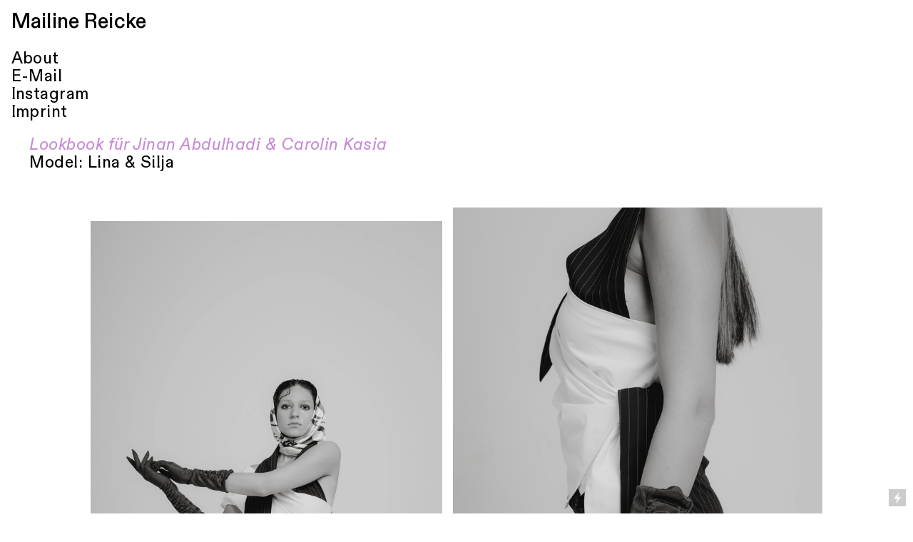

--- FILE ---
content_type: text/html; charset=UTF-8
request_url: https://mailinereicke.com/Jinan-Abdulhadi
body_size: 22790
content:
<!DOCTYPE html>
<!-- 

        Running on cargo.site

-->
<html lang="en" data-predefined-style="true" data-css-presets="true" data-css-preset data-typography-preset>
	<head>
<script>
				var __cargo_context__ = 'live';
				var __cargo_js_ver__ = 'c=3744406473';
				var __cargo_maint__ = false;
				
				
			</script>
					<meta http-equiv="X-UA-Compatible" content="IE=edge,chrome=1">
		<meta http-equiv="Content-Type" content="text/html; charset=utf-8">
		<meta name="viewport" content="initial-scale=1.0, maximum-scale=1.0, user-scalable=no">
		
			<meta name="robots" content="index,follow">
		<title>Jinan Abdulhadi — Mailine Reicke Photography</title>
		<meta name="description" content="Lookbook für Jinan Abdulhadi &amp; Carolin Kasia Model: Lina &amp; Silja">
				<meta name="twitter:card" content="summary_large_image">
		<meta name="twitter:title" content="Jinan Abdulhadi — Mailine Reicke Photography">
		<meta name="twitter:description" content="Lookbook für Jinan Abdulhadi &amp; Carolin Kasia Model: Lina &amp; Silja">
		<meta name="twitter:image" content="https://freight.cargo.site/w/1200/i/df9bbc18a518db0a9fe270aec4303b33e21b18386cfd64a8a9aee3f5b42e30e3/Shooting_220917-3.jpg">
		<meta property="og:locale" content="en_US">
		<meta property="og:title" content="Jinan Abdulhadi — Mailine Reicke Photography">
		<meta property="og:description" content="Lookbook für Jinan Abdulhadi &amp; Carolin Kasia Model: Lina &amp; Silja">
		<meta property="og:url" content="https://mailinereicke.com/Jinan-Abdulhadi">
		<meta property="og:image" content="https://freight.cargo.site/w/1200/i/df9bbc18a518db0a9fe270aec4303b33e21b18386cfd64a8a9aee3f5b42e30e3/Shooting_220917-3.jpg">
		<meta property="og:type" content="website">

		<link rel="preconnect" href="https://static.cargo.site" crossorigin>
		<link rel="preconnect" href="https://freight.cargo.site" crossorigin>
				<link rel="preconnect" href="https://type.cargo.site" crossorigin>

		<!--<link rel="preload" href="https://static.cargo.site/assets/social/IconFont-Regular-0.9.3.woff2" as="font" type="font/woff" crossorigin>-->

		

		<link href="https://static.cargo.site/favicon/favicon.ico" rel="shortcut icon">
		<link href="https://mailinereicke.com/rss" rel="alternate" type="application/rss+xml" title="Mailine Reicke Photography feed">

		<link href="https://mailinereicke.com/stylesheet?c=3744406473&1676556368" id="member_stylesheet" rel="stylesheet" type="text/css" />
<style id="">@font-face{font-family:Icons;src:url(https://static.cargo.site/assets/social/IconFont-Regular-0.9.3.woff2);unicode-range:U+E000-E15C,U+F0000,U+FE0E}@font-face{font-family:Icons;src:url(https://static.cargo.site/assets/social/IconFont-Regular-0.9.3.woff2);font-weight:240;unicode-range:U+E000-E15C,U+F0000,U+FE0E}@font-face{font-family:Icons;src:url(https://static.cargo.site/assets/social/IconFont-Regular-0.9.3.woff2);unicode-range:U+E000-E15C,U+F0000,U+FE0E;font-weight:400}@font-face{font-family:Icons;src:url(https://static.cargo.site/assets/social/IconFont-Regular-0.9.3.woff2);unicode-range:U+E000-E15C,U+F0000,U+FE0E;font-weight:600}@font-face{font-family:Icons;src:url(https://static.cargo.site/assets/social/IconFont-Regular-0.9.3.woff2);unicode-range:U+E000-E15C,U+F0000,U+FE0E;font-weight:800}@font-face{font-family:Icons;src:url(https://static.cargo.site/assets/social/IconFont-Regular-0.9.3.woff2);unicode-range:U+E000-E15C,U+F0000,U+FE0E;font-style:italic}@font-face{font-family:Icons;src:url(https://static.cargo.site/assets/social/IconFont-Regular-0.9.3.woff2);unicode-range:U+E000-E15C,U+F0000,U+FE0E;font-weight:200;font-style:italic}@font-face{font-family:Icons;src:url(https://static.cargo.site/assets/social/IconFont-Regular-0.9.3.woff2);unicode-range:U+E000-E15C,U+F0000,U+FE0E;font-weight:400;font-style:italic}@font-face{font-family:Icons;src:url(https://static.cargo.site/assets/social/IconFont-Regular-0.9.3.woff2);unicode-range:U+E000-E15C,U+F0000,U+FE0E;font-weight:600;font-style:italic}@font-face{font-family:Icons;src:url(https://static.cargo.site/assets/social/IconFont-Regular-0.9.3.woff2);unicode-range:U+E000-E15C,U+F0000,U+FE0E;font-weight:800;font-style:italic}body.iconfont-loading,body.iconfont-loading *{color:transparent!important}body{-moz-osx-font-smoothing:grayscale;-webkit-font-smoothing:antialiased;-webkit-text-size-adjust:none}body.no-scroll{overflow:hidden}/*!
 * Content
 */.page{word-wrap:break-word}:focus{outline:0}.pointer-events-none{pointer-events:none}.pointer-events-auto{pointer-events:auto}.pointer-events-none .page_content .audio-player,.pointer-events-none .page_content .shop_product,.pointer-events-none .page_content a,.pointer-events-none .page_content audio,.pointer-events-none .page_content button,.pointer-events-none .page_content details,.pointer-events-none .page_content iframe,.pointer-events-none .page_content img,.pointer-events-none .page_content input,.pointer-events-none .page_content video{pointer-events:auto}.pointer-events-none .page_content *>a,.pointer-events-none .page_content>a{position:relative}s *{text-transform:inherit}#toolset{position:fixed;bottom:10px;right:10px;z-index:8}.mobile #toolset,.template_site_inframe #toolset{display:none}#toolset a{display:block;height:24px;width:24px;margin:0;padding:0;text-decoration:none;background:rgba(0,0,0,.2)}#toolset a:hover{background:rgba(0,0,0,.8)}[data-adminview] #toolset a,[data-adminview] #toolset_admin a{background:rgba(0,0,0,.04);pointer-events:none;cursor:default}#toolset_admin a:active{background:rgba(0,0,0,.7)}#toolset_admin a svg>*{transform:scale(1.1) translate(0,-.5px);transform-origin:50% 50%}#toolset_admin a svg{pointer-events:none;width:100%!important;height:auto!important}#following-container{overflow:auto;-webkit-overflow-scrolling:touch}#following-container iframe{height:100%;width:100%;position:absolute;top:0;left:0;right:0;bottom:0}:root{--following-width:-400px;--following-animation-duration:450ms}@keyframes following-open{0%{transform:translateX(0)}100%{transform:translateX(var(--following-width))}}@keyframes following-open-inverse{0%{transform:translateX(0)}100%{transform:translateX(calc(-1 * var(--following-width)))}}@keyframes following-close{0%{transform:translateX(var(--following-width))}100%{transform:translateX(0)}}@keyframes following-close-inverse{0%{transform:translateX(calc(-1 * var(--following-width)))}100%{transform:translateX(0)}}body.animate-left{animation:following-open var(--following-animation-duration);animation-fill-mode:both;animation-timing-function:cubic-bezier(.24,1,.29,1)}#following-container.animate-left{animation:following-close-inverse var(--following-animation-duration);animation-fill-mode:both;animation-timing-function:cubic-bezier(.24,1,.29,1)}#following-container.animate-left #following-frame{animation:following-close var(--following-animation-duration);animation-fill-mode:both;animation-timing-function:cubic-bezier(.24,1,.29,1)}body.animate-right{animation:following-close var(--following-animation-duration);animation-fill-mode:both;animation-timing-function:cubic-bezier(.24,1,.29,1)}#following-container.animate-right{animation:following-open-inverse var(--following-animation-duration);animation-fill-mode:both;animation-timing-function:cubic-bezier(.24,1,.29,1)}#following-container.animate-right #following-frame{animation:following-open var(--following-animation-duration);animation-fill-mode:both;animation-timing-function:cubic-bezier(.24,1,.29,1)}.slick-slider{position:relative;display:block;-moz-box-sizing:border-box;box-sizing:border-box;-webkit-user-select:none;-moz-user-select:none;-ms-user-select:none;user-select:none;-webkit-touch-callout:none;-khtml-user-select:none;-ms-touch-action:pan-y;touch-action:pan-y;-webkit-tap-highlight-color:transparent}.slick-list{position:relative;display:block;overflow:hidden;margin:0;padding:0}.slick-list:focus{outline:0}.slick-list.dragging{cursor:pointer;cursor:hand}.slick-slider .slick-list,.slick-slider .slick-track{transform:translate3d(0,0,0);will-change:transform}.slick-track{position:relative;top:0;left:0;display:block}.slick-track:after,.slick-track:before{display:table;content:'';width:1px;height:1px;margin-top:-1px;margin-left:-1px}.slick-track:after{clear:both}.slick-loading .slick-track{visibility:hidden}.slick-slide{display:none;float:left;height:100%;min-height:1px}[dir=rtl] .slick-slide{float:right}.content .slick-slide img{display:inline-block}.content .slick-slide img:not(.image-zoom){cursor:pointer}.content .scrub .slick-list,.content .scrub .slick-slide img:not(.image-zoom){cursor:ew-resize}body.slideshow-scrub-dragging *{cursor:ew-resize!important}.content .slick-slide img:not([src]),.content .slick-slide img[src='']{width:100%;height:auto}.slick-slide.slick-loading img{display:none}.slick-slide.dragging img{pointer-events:none}.slick-initialized .slick-slide{display:block}.slick-loading .slick-slide{visibility:hidden}.slick-vertical .slick-slide{display:block;height:auto;border:1px solid transparent}.slick-arrow.slick-hidden{display:none}.slick-arrow{position:absolute;z-index:9;width:0;top:0;height:100%;cursor:pointer;will-change:opacity;-webkit-transition:opacity 333ms cubic-bezier(.4,0,.22,1);transition:opacity 333ms cubic-bezier(.4,0,.22,1)}.slick-arrow.hidden{opacity:0}.slick-arrow svg{position:absolute;width:36px;height:36px;top:0;left:0;right:0;bottom:0;margin:auto;transform:translate(.25px,.25px)}.slick-arrow svg.right-arrow{transform:translate(.25px,.25px) scaleX(-1)}.slick-arrow svg:active{opacity:.75}.slick-arrow svg .arrow-shape{fill:none!important;stroke:#fff;stroke-linecap:square}.slick-arrow svg .arrow-outline{fill:none!important;stroke-width:2.5px;stroke:rgba(0,0,0,.6);stroke-linecap:square}.slick-arrow.slick-next{right:0;text-align:right}.slick-next svg,.wallpaper-navigation .slick-next svg{margin-right:10px}.mobile .slick-next svg{margin-right:10px}.slick-arrow.slick-prev{text-align:left}.slick-prev svg,.wallpaper-navigation .slick-prev svg{margin-left:10px}.mobile .slick-prev svg{margin-left:10px}.loading_animation{display:none;vertical-align:middle;z-index:15;line-height:0;pointer-events:none;border-radius:100%}.loading_animation.hidden{display:none}.loading_animation.pulsing{opacity:0;display:inline-block;animation-delay:.1s;-webkit-animation-delay:.1s;-moz-animation-delay:.1s;animation-duration:12s;animation-iteration-count:infinite;animation:fade-pulse-in .5s ease-in-out;-moz-animation:fade-pulse-in .5s ease-in-out;-webkit-animation:fade-pulse-in .5s ease-in-out;-webkit-animation-fill-mode:forwards;-moz-animation-fill-mode:forwards;animation-fill-mode:forwards}.loading_animation.pulsing.no-delay{animation-delay:0s;-webkit-animation-delay:0s;-moz-animation-delay:0s}.loading_animation div{border-radius:100%}.loading_animation div svg{max-width:100%;height:auto}.loading_animation div,.loading_animation div svg{width:20px;height:20px}.loading_animation.full-width svg{width:100%;height:auto}.loading_animation.full-width.big svg{width:100px;height:100px}.loading_animation div svg>*{fill:#ccc}.loading_animation div{-webkit-animation:spin-loading 12s ease-out;-webkit-animation-iteration-count:infinite;-moz-animation:spin-loading 12s ease-out;-moz-animation-iteration-count:infinite;animation:spin-loading 12s ease-out;animation-iteration-count:infinite}.loading_animation.hidden{display:none}[data-backdrop] .loading_animation{position:absolute;top:15px;left:15px;z-index:99}.loading_animation.position-absolute.middle{top:calc(50% - 10px);left:calc(50% - 10px)}.loading_animation.position-absolute.topleft{top:0;left:0}.loading_animation.position-absolute.middleright{top:calc(50% - 10px);right:1rem}.loading_animation.position-absolute.middleleft{top:calc(50% - 10px);left:1rem}.loading_animation.gray div svg>*{fill:#999}.loading_animation.gray-dark div svg>*{fill:#666}.loading_animation.gray-darker div svg>*{fill:#555}.loading_animation.gray-light div svg>*{fill:#ccc}.loading_animation.white div svg>*{fill:rgba(255,255,255,.85)}.loading_animation.blue div svg>*{fill:#698fff}.loading_animation.inline{display:inline-block;margin-bottom:.5ex}.loading_animation.inline.left{margin-right:.5ex}@-webkit-keyframes fade-pulse-in{0%{opacity:0}50%{opacity:.5}100%{opacity:1}}@-moz-keyframes fade-pulse-in{0%{opacity:0}50%{opacity:.5}100%{opacity:1}}@keyframes fade-pulse-in{0%{opacity:0}50%{opacity:.5}100%{opacity:1}}@-webkit-keyframes pulsate{0%{opacity:1}50%{opacity:0}100%{opacity:1}}@-moz-keyframes pulsate{0%{opacity:1}50%{opacity:0}100%{opacity:1}}@keyframes pulsate{0%{opacity:1}50%{opacity:0}100%{opacity:1}}@-webkit-keyframes spin-loading{0%{transform:rotate(0)}9%{transform:rotate(1050deg)}18%{transform:rotate(-1090deg)}20%{transform:rotate(-1080deg)}23%{transform:rotate(-1080deg)}28%{transform:rotate(-1095deg)}29%{transform:rotate(-1065deg)}34%{transform:rotate(-1080deg)}35%{transform:rotate(-1050deg)}40%{transform:rotate(-1065deg)}41%{transform:rotate(-1035deg)}44%{transform:rotate(-1035deg)}47%{transform:rotate(-2160deg)}50%{transform:rotate(-2160deg)}56%{transform:rotate(45deg)}60%{transform:rotate(45deg)}80%{transform:rotate(6120deg)}100%{transform:rotate(0)}}@keyframes spin-loading{0%{transform:rotate(0)}9%{transform:rotate(1050deg)}18%{transform:rotate(-1090deg)}20%{transform:rotate(-1080deg)}23%{transform:rotate(-1080deg)}28%{transform:rotate(-1095deg)}29%{transform:rotate(-1065deg)}34%{transform:rotate(-1080deg)}35%{transform:rotate(-1050deg)}40%{transform:rotate(-1065deg)}41%{transform:rotate(-1035deg)}44%{transform:rotate(-1035deg)}47%{transform:rotate(-2160deg)}50%{transform:rotate(-2160deg)}56%{transform:rotate(45deg)}60%{transform:rotate(45deg)}80%{transform:rotate(6120deg)}100%{transform:rotate(0)}}[grid-row]{align-items:flex-start;box-sizing:border-box;display:-webkit-box;display:-webkit-flex;display:-ms-flexbox;display:flex;-webkit-flex-wrap:wrap;-ms-flex-wrap:wrap;flex-wrap:wrap}[grid-col]{box-sizing:border-box}[grid-row] [grid-col].empty:after{content:"\0000A0";cursor:text}body.mobile[data-adminview=content-editproject] [grid-row] [grid-col].empty:after{display:none}[grid-col=auto]{-webkit-box-flex:1;-webkit-flex:1;-ms-flex:1;flex:1}[grid-col=x12]{width:100%}[grid-col=x11]{width:50%}[grid-col=x10]{width:33.33%}[grid-col=x9]{width:25%}[grid-col=x8]{width:20%}[grid-col=x7]{width:16.666666667%}[grid-col=x6]{width:14.285714286%}[grid-col=x5]{width:12.5%}[grid-col=x4]{width:11.111111111%}[grid-col=x3]{width:10%}[grid-col=x2]{width:9.090909091%}[grid-col=x1]{width:8.333333333%}[grid-col="1"]{width:8.33333%}[grid-col="2"]{width:16.66667%}[grid-col="3"]{width:25%}[grid-col="4"]{width:33.33333%}[grid-col="5"]{width:41.66667%}[grid-col="6"]{width:50%}[grid-col="7"]{width:58.33333%}[grid-col="8"]{width:66.66667%}[grid-col="9"]{width:75%}[grid-col="10"]{width:83.33333%}[grid-col="11"]{width:91.66667%}[grid-col="12"]{width:100%}body.mobile [grid-responsive] [grid-col]{width:100%;-webkit-box-flex:none;-webkit-flex:none;-ms-flex:none;flex:none}[data-ce-host=true][contenteditable=true] [grid-pad]{pointer-events:none}[data-ce-host=true][contenteditable=true] [grid-pad]>*{pointer-events:auto}[grid-pad="0"]{padding:0}[grid-pad="0.25"]{padding:.125rem}[grid-pad="0.5"]{padding:.25rem}[grid-pad="0.75"]{padding:.375rem}[grid-pad="1"]{padding:.5rem}[grid-pad="1.25"]{padding:.625rem}[grid-pad="1.5"]{padding:.75rem}[grid-pad="1.75"]{padding:.875rem}[grid-pad="2"]{padding:1rem}[grid-pad="2.5"]{padding:1.25rem}[grid-pad="3"]{padding:1.5rem}[grid-pad="3.5"]{padding:1.75rem}[grid-pad="4"]{padding:2rem}[grid-pad="5"]{padding:2.5rem}[grid-pad="6"]{padding:3rem}[grid-pad="7"]{padding:3.5rem}[grid-pad="8"]{padding:4rem}[grid-pad="9"]{padding:4.5rem}[grid-pad="10"]{padding:5rem}[grid-gutter="0"]{margin:0}[grid-gutter="0.5"]{margin:-.25rem}[grid-gutter="1"]{margin:-.5rem}[grid-gutter="1.5"]{margin:-.75rem}[grid-gutter="2"]{margin:-1rem}[grid-gutter="2.5"]{margin:-1.25rem}[grid-gutter="3"]{margin:-1.5rem}[grid-gutter="3.5"]{margin:-1.75rem}[grid-gutter="4"]{margin:-2rem}[grid-gutter="5"]{margin:-2.5rem}[grid-gutter="6"]{margin:-3rem}[grid-gutter="7"]{margin:-3.5rem}[grid-gutter="8"]{margin:-4rem}[grid-gutter="10"]{margin:-5rem}[grid-gutter="12"]{margin:-6rem}[grid-gutter="14"]{margin:-7rem}[grid-gutter="16"]{margin:-8rem}[grid-gutter="18"]{margin:-9rem}[grid-gutter="20"]{margin:-10rem}small{max-width:100%;text-decoration:inherit}img:not([src]),img[src='']{outline:1px solid rgba(177,177,177,.4);outline-offset:-1px;content:url([data-uri])}img.image-zoom{cursor:-webkit-zoom-in;cursor:-moz-zoom-in;cursor:zoom-in}#imprimatur{color:#333;font-size:10px;font-family:-apple-system,BlinkMacSystemFont,"Segoe UI",Roboto,Oxygen,Ubuntu,Cantarell,"Open Sans","Helvetica Neue",sans-serif,"Sans Serif",Icons;/*!System*/position:fixed;opacity:.3;right:-28px;bottom:160px;transform:rotate(270deg);-ms-transform:rotate(270deg);-webkit-transform:rotate(270deg);z-index:8;text-transform:uppercase;color:#999;opacity:.5;padding-bottom:2px;text-decoration:none}.mobile #imprimatur{display:none}bodycopy cargo-link a{font-family:-apple-system,BlinkMacSystemFont,"Segoe UI",Roboto,Oxygen,Ubuntu,Cantarell,"Open Sans","Helvetica Neue",sans-serif,"Sans Serif",Icons;/*!System*/font-size:12px;font-style:normal;font-weight:400;transform:rotate(270deg);text-decoration:none;position:fixed!important;right:-27px;bottom:100px;text-decoration:none;letter-spacing:normal;background:0 0;border:0;border-bottom:0;outline:0}/*! PhotoSwipe Default UI CSS by Dmitry Semenov | photoswipe.com | MIT license */.pswp--has_mouse .pswp__button--arrow--left,.pswp--has_mouse .pswp__button--arrow--right,.pswp__ui{visibility:visible}.pswp--minimal--dark .pswp__top-bar,.pswp__button{background:0 0}.pswp,.pswp__bg,.pswp__container,.pswp__img--placeholder,.pswp__zoom-wrap,.quick-view-navigation{-webkit-backface-visibility:hidden}.pswp__button{cursor:pointer;opacity:1;-webkit-appearance:none;transition:opacity .2s;-webkit-box-shadow:none;box-shadow:none}.pswp__button-close>svg{top:10px;right:10px;margin-left:auto}.pswp--touch .quick-view-navigation{display:none}.pswp__ui{-webkit-font-smoothing:auto;opacity:1;z-index:1550}.quick-view-navigation{will-change:opacity;-webkit-transition:opacity 333ms cubic-bezier(.4,0,.22,1);transition:opacity 333ms cubic-bezier(.4,0,.22,1)}.quick-view-navigation .pswp__group .pswp__button{pointer-events:auto}.pswp__button>svg{position:absolute;width:36px;height:36px}.quick-view-navigation .pswp__group:active svg{opacity:.75}.pswp__button svg .shape-shape{fill:#fff}.pswp__button svg .shape-outline{fill:#000}.pswp__button-prev>svg{top:0;bottom:0;left:10px;margin:auto}.pswp__button-next>svg{top:0;bottom:0;right:10px;margin:auto}.quick-view-navigation .pswp__group .pswp__button-prev{position:absolute;left:0;top:0;width:0;height:100%}.quick-view-navigation .pswp__group .pswp__button-next{position:absolute;right:0;top:0;width:0;height:100%}.quick-view-navigation .close-button,.quick-view-navigation .left-arrow,.quick-view-navigation .right-arrow{transform:translate(.25px,.25px)}.quick-view-navigation .right-arrow{transform:translate(.25px,.25px) scaleX(-1)}.pswp__button svg .shape-outline{fill:transparent!important;stroke:#000;stroke-width:2.5px;stroke-linecap:square}.pswp__button svg .shape-shape{fill:transparent!important;stroke:#fff;stroke-width:1.5px;stroke-linecap:square}.pswp__bg,.pswp__scroll-wrap,.pswp__zoom-wrap{width:100%;position:absolute}.quick-view-navigation .pswp__group .pswp__button-close{margin:0}.pswp__container,.pswp__item,.pswp__zoom-wrap{right:0;bottom:0;top:0;position:absolute;left:0}.pswp__ui--hidden .pswp__button{opacity:.001}.pswp__ui--hidden .pswp__button,.pswp__ui--hidden .pswp__button *{pointer-events:none}.pswp .pswp__ui.pswp__ui--displaynone{display:none}.pswp__element--disabled{display:none!important}/*! PhotoSwipe main CSS by Dmitry Semenov | photoswipe.com | MIT license */.pswp{position:fixed;display:none;height:100%;width:100%;top:0;left:0;right:0;bottom:0;margin:auto;-ms-touch-action:none;touch-action:none;z-index:9999999;-webkit-text-size-adjust:100%;line-height:initial;letter-spacing:initial;outline:0}.pswp img{max-width:none}.pswp--zoom-disabled .pswp__img{cursor:default!important}.pswp--animate_opacity{opacity:.001;will-change:opacity;-webkit-transition:opacity 333ms cubic-bezier(.4,0,.22,1);transition:opacity 333ms cubic-bezier(.4,0,.22,1)}.pswp--open{display:block}.pswp--zoom-allowed .pswp__img{cursor:-webkit-zoom-in;cursor:-moz-zoom-in;cursor:zoom-in}.pswp--zoomed-in .pswp__img{cursor:-webkit-grab;cursor:-moz-grab;cursor:grab}.pswp--dragging .pswp__img{cursor:-webkit-grabbing;cursor:-moz-grabbing;cursor:grabbing}.pswp__bg{left:0;top:0;height:100%;opacity:0;transform:translateZ(0);will-change:opacity}.pswp__scroll-wrap{left:0;top:0;height:100%}.pswp__container,.pswp__zoom-wrap{-ms-touch-action:none;touch-action:none}.pswp__container,.pswp__img{-webkit-user-select:none;-moz-user-select:none;-ms-user-select:none;user-select:none;-webkit-tap-highlight-color:transparent;-webkit-touch-callout:none}.pswp__zoom-wrap{-webkit-transform-origin:left top;-ms-transform-origin:left top;transform-origin:left top;-webkit-transition:-webkit-transform 222ms cubic-bezier(.4,0,.22,1);transition:transform 222ms cubic-bezier(.4,0,.22,1)}.pswp__bg{-webkit-transition:opacity 222ms cubic-bezier(.4,0,.22,1);transition:opacity 222ms cubic-bezier(.4,0,.22,1)}.pswp--animated-in .pswp__bg,.pswp--animated-in .pswp__zoom-wrap{-webkit-transition:none;transition:none}.pswp--hide-overflow .pswp__scroll-wrap,.pswp--hide-overflow.pswp{overflow:hidden}.pswp__img{position:absolute;width:auto;height:auto;top:0;left:0}.pswp__img--placeholder--blank{background:#222}.pswp--ie .pswp__img{width:100%!important;height:auto!important;left:0;top:0}.pswp__ui--idle{opacity:0}.pswp__error-msg{position:absolute;left:0;top:50%;width:100%;text-align:center;font-size:14px;line-height:16px;margin-top:-8px;color:#ccc}.pswp__error-msg a{color:#ccc;text-decoration:underline}.pswp__error-msg{font-family:-apple-system,BlinkMacSystemFont,"Segoe UI",Roboto,Oxygen,Ubuntu,Cantarell,"Open Sans","Helvetica Neue",sans-serif}.quick-view.mouse-down .iframe-item{pointer-events:none!important}.quick-view-caption-positioner{pointer-events:none;width:100%;height:100%}.quick-view-caption-wrapper{margin:auto;position:absolute;bottom:0;left:0;right:0}.quick-view-horizontal-align-left .quick-view-caption-wrapper{margin-left:0}.quick-view-horizontal-align-right .quick-view-caption-wrapper{margin-right:0}[data-quick-view-caption]{transition:.1s opacity ease-in-out;position:absolute;bottom:0;left:0;right:0}.quick-view-horizontal-align-left [data-quick-view-caption]{text-align:left}.quick-view-horizontal-align-right [data-quick-view-caption]{text-align:right}.quick-view-caption{transition:.1s opacity ease-in-out}.quick-view-caption>*{display:inline-block}.quick-view-caption *{pointer-events:auto}.quick-view-caption.hidden{opacity:0}.shop_product .dropdown_wrapper{flex:0 0 100%;position:relative}.shop_product select{appearance:none;-moz-appearance:none;-webkit-appearance:none;outline:0;-webkit-font-smoothing:antialiased;-moz-osx-font-smoothing:grayscale;cursor:pointer;border-radius:0;white-space:nowrap;overflow:hidden!important;text-overflow:ellipsis}.shop_product select.dropdown::-ms-expand{display:none}.shop_product a{cursor:pointer;border-bottom:none;text-decoration:none}.shop_product a.out-of-stock{pointer-events:none}body.audio-player-dragging *{cursor:ew-resize!important}.audio-player{display:inline-flex;flex:1 0 calc(100% - 2px);width:calc(100% - 2px)}.audio-player .button{height:100%;flex:0 0 3.3rem;display:flex}.audio-player .separator{left:3.3rem;height:100%}.audio-player .buffer{width:0%;height:100%;transition:left .3s linear,width .3s linear}.audio-player.seeking .buffer{transition:left 0s,width 0s}.audio-player.seeking{user-select:none;-webkit-user-select:none;cursor:ew-resize}.audio-player.seeking *{user-select:none;-webkit-user-select:none;cursor:ew-resize}.audio-player .bar{overflow:hidden;display:flex;justify-content:space-between;align-content:center;flex-grow:1}.audio-player .progress{width:0%;height:100%;transition:width .3s linear}.audio-player.seeking .progress{transition:width 0s}.audio-player .pause,.audio-player .play{cursor:pointer;height:100%}.audio-player .note-icon{margin:auto 0;order:2;flex:0 1 auto}.audio-player .title{white-space:nowrap;overflow:hidden;text-overflow:ellipsis;pointer-events:none;user-select:none;padding:.5rem 0 .5rem 1rem;margin:auto auto auto 0;flex:0 3 auto;min-width:0;width:100%}.audio-player .total-time{flex:0 1 auto;margin:auto 0}.audio-player .current-time,.audio-player .play-text{flex:0 1 auto;margin:auto 0}.audio-player .stream-anim{user-select:none;margin:auto auto auto 0}.audio-player .stream-anim span{display:inline-block}.audio-player .buffer,.audio-player .current-time,.audio-player .note-svg,.audio-player .play-text,.audio-player .separator,.audio-player .total-time{user-select:none;pointer-events:none}.audio-player .buffer,.audio-player .play-text,.audio-player .progress{position:absolute}.audio-player,.audio-player .bar,.audio-player .button,.audio-player .current-time,.audio-player .note-icon,.audio-player .pause,.audio-player .play,.audio-player .total-time{position:relative}body.mobile .audio-player,body.mobile .audio-player *{-webkit-touch-callout:none}#standalone-admin-frame{border:0;width:400px;position:absolute;right:0;top:0;height:100vh;z-index:99}body[standalone-admin=true] #standalone-admin-frame{transform:translate(0,0)}body[standalone-admin=true] .main_container{width:calc(100% - 400px)}body[standalone-admin=false] #standalone-admin-frame{transform:translate(100%,0)}body[standalone-admin=false] .main_container{width:100%}.toggle_standaloneAdmin{position:fixed;top:0;right:400px;height:40px;width:40px;z-index:999;cursor:pointer;background-color:rgba(0,0,0,.4)}.toggle_standaloneAdmin:active{opacity:.7}body[standalone-admin=false] .toggle_standaloneAdmin{right:0}.toggle_standaloneAdmin *{color:#fff;fill:#fff}.toggle_standaloneAdmin svg{padding:6px;width:100%;height:100%;opacity:.85}body[standalone-admin=false] .toggle_standaloneAdmin #close,body[standalone-admin=true] .toggle_standaloneAdmin #backdropsettings{display:none}.toggle_standaloneAdmin>div{width:100%;height:100%}#admin_toggle_button{position:fixed;top:50%;transform:translate(0,-50%);right:400px;height:36px;width:12px;z-index:999;cursor:pointer;background-color:rgba(0,0,0,.09);padding-left:2px;margin-right:5px}#admin_toggle_button .bar{content:'';background:rgba(0,0,0,.09);position:fixed;width:5px;bottom:0;top:0;z-index:10}#admin_toggle_button:active{background:rgba(0,0,0,.065)}#admin_toggle_button *{color:#fff;fill:#fff}#admin_toggle_button svg{padding:0;width:16px;height:36px;margin-left:1px;opacity:1}#admin_toggle_button svg *{fill:#fff;opacity:1}#admin_toggle_button[data-state=closed] .toggle_admin_close{display:none}#admin_toggle_button[data-state=closed],#admin_toggle_button[data-state=closed] .toggle_admin_open{width:20px;cursor:pointer;margin:0}#admin_toggle_button[data-state=closed] svg{margin-left:2px}#admin_toggle_button[data-state=open] .toggle_admin_open{display:none}select,select *{text-rendering:auto!important}b b{font-weight:inherit}*{-webkit-box-sizing:border-box;-moz-box-sizing:border-box;box-sizing:border-box}customhtml>*{position:relative;z-index:10}body,html{min-height:100vh;margin:0;padding:0}html{touch-action:manipulation;position:relative;background-color:#fff}.main_container{min-height:100vh;width:100%;overflow:hidden}.container{display:-webkit-box;display:-webkit-flex;display:-moz-box;display:-ms-flexbox;display:flex;-webkit-flex-wrap:wrap;-moz-flex-wrap:wrap;-ms-flex-wrap:wrap;flex-wrap:wrap;max-width:100%;width:100%;overflow:visible}.container{align-items:flex-start;-webkit-align-items:flex-start}.page{z-index:2}.page ul li>text-limit{display:block}.content,.content_container,.pinned{-webkit-flex:1 0 auto;-moz-flex:1 0 auto;-ms-flex:1 0 auto;flex:1 0 auto;max-width:100%}.content_container{width:100%}.content_container.full_height{min-height:100vh}.page_background{position:absolute;top:0;left:0;width:100%;height:100%}.page_container{position:relative;overflow:visible;width:100%}.backdrop{position:absolute;top:0;z-index:1;width:100%;height:100%;max-height:100vh}.backdrop>div{position:absolute;top:0;left:0;width:100%;height:100%;-webkit-backface-visibility:hidden;backface-visibility:hidden;transform:translate3d(0,0,0);contain:strict}[data-backdrop].backdrop>div[data-overflowing]{max-height:100vh;position:absolute;top:0;left:0}body.mobile [split-responsive]{display:flex;flex-direction:column}body.mobile [split-responsive] .container{width:100%;order:2}body.mobile [split-responsive] .backdrop{position:relative;height:50vh;width:100%;order:1}body.mobile [split-responsive] [data-auxiliary].backdrop{position:absolute;height:50vh;width:100%;order:1}.page{position:relative;z-index:2}img[data-align=left]{float:left}img[data-align=right]{float:right}[data-rotation]{transform-origin:center center}.content .page_content:not([contenteditable=true]) [data-draggable]{pointer-events:auto!important;backface-visibility:hidden}.preserve-3d{-moz-transform-style:preserve-3d;transform-style:preserve-3d}.content .page_content:not([contenteditable=true]) [data-draggable] iframe{pointer-events:none!important}.dragging-active iframe{pointer-events:none!important}.content .page_content:not([contenteditable=true]) [data-draggable]:active{opacity:1}.content .scroll-transition-fade{transition:transform 1s ease-in-out,opacity .8s ease-in-out}.content .scroll-transition-fade.below-viewport{opacity:0;transform:translateY(40px)}.mobile.full_width .page_container:not([split-layout]) .container_width{width:100%}[data-view=pinned_bottom] .bottom_pin_invisibility{visibility:hidden}.pinned{position:relative;width:100%}.pinned .page_container.accommodate:not(.fixed):not(.overlay){z-index:2}.pinned .page_container.overlay{position:absolute;z-index:4}.pinned .page_container.overlay.fixed{position:fixed}.pinned .page_container.overlay.fixed .page{max-height:100vh;-webkit-overflow-scrolling:touch}.pinned .page_container.overlay.fixed .page.allow-scroll{overflow-y:auto;overflow-x:hidden}.pinned .page_container.overlay.fixed .page.allow-scroll{align-items:flex-start;-webkit-align-items:flex-start}.pinned .page_container .page.allow-scroll::-webkit-scrollbar{width:0;background:0 0;display:none}.pinned.pinned_top .page_container.overlay{left:0;top:0}.pinned.pinned_bottom .page_container.overlay{left:0;bottom:0}div[data-container=set]:empty{margin-top:1px}.thumbnails{position:relative;z-index:1}[thumbnails=grid]{align-items:baseline}[thumbnails=justify] .thumbnail{box-sizing:content-box}[thumbnails][data-padding-zero] .thumbnail{margin-bottom:-1px}[thumbnails=montessori] .thumbnail{pointer-events:auto;position:absolute}[thumbnails] .thumbnail>a{display:block;text-decoration:none}[thumbnails=montessori]{height:0}[thumbnails][data-resizing],[thumbnails][data-resizing] *{cursor:nwse-resize}[thumbnails] .thumbnail .resize-handle{cursor:nwse-resize;width:26px;height:26px;padding:5px;position:absolute;opacity:.75;right:-1px;bottom:-1px;z-index:100}[thumbnails][data-resizing] .resize-handle{display:none}[thumbnails] .thumbnail .resize-handle svg{position:absolute;top:0;left:0}[thumbnails] .thumbnail .resize-handle:hover{opacity:1}[data-can-move].thumbnail .resize-handle svg .resize_path_outline{fill:#fff}[data-can-move].thumbnail .resize-handle svg .resize_path{fill:#000}[thumbnails=montessori] .thumbnail_sizer{height:0;width:100%;position:relative;padding-bottom:100%;pointer-events:none}[thumbnails] .thumbnail img{display:block;min-height:3px;margin-bottom:0}[thumbnails] .thumbnail img:not([src]),img[src=""]{margin:0!important;width:100%;min-height:3px;height:100%!important;position:absolute}[aspect-ratio="1x1"].thumb_image{height:0;padding-bottom:100%;overflow:hidden}[aspect-ratio="4x3"].thumb_image{height:0;padding-bottom:75%;overflow:hidden}[aspect-ratio="16x9"].thumb_image{height:0;padding-bottom:56.25%;overflow:hidden}[thumbnails] .thumb_image{width:100%;position:relative}[thumbnails][thumbnail-vertical-align=top]{align-items:flex-start}[thumbnails][thumbnail-vertical-align=middle]{align-items:center}[thumbnails][thumbnail-vertical-align=bottom]{align-items:baseline}[thumbnails][thumbnail-horizontal-align=left]{justify-content:flex-start}[thumbnails][thumbnail-horizontal-align=middle]{justify-content:center}[thumbnails][thumbnail-horizontal-align=right]{justify-content:flex-end}.thumb_image.default_image>svg{position:absolute;top:0;left:0;bottom:0;right:0;width:100%;height:100%}.thumb_image.default_image{outline:1px solid #ccc;outline-offset:-1px;position:relative}.mobile.full_width [data-view=Thumbnail] .thumbnails_width{width:100%}.content [data-draggable] a:active,.content [data-draggable] img:active{opacity:initial}.content .draggable-dragging{opacity:initial}[data-draggable].draggable_visible{visibility:visible}[data-draggable].draggable_hidden{visibility:hidden}.gallery_card [data-draggable],.marquee [data-draggable]{visibility:inherit}[data-draggable]{visibility:visible;background-color:rgba(0,0,0,.003)}#site_menu_panel_container .image-gallery:not(.initialized){height:0;padding-bottom:100%;min-height:initial}.image-gallery:not(.initialized){min-height:100vh;visibility:hidden;width:100%}.image-gallery .gallery_card img{display:block;width:100%;height:auto}.image-gallery .gallery_card{transform-origin:center}.image-gallery .gallery_card.dragging{opacity:.1;transform:initial!important}.image-gallery:not([image-gallery=slideshow]) .gallery_card iframe:only-child,.image-gallery:not([image-gallery=slideshow]) .gallery_card video:only-child{width:100%;height:100%;top:0;left:0;position:absolute}.image-gallery[image-gallery=slideshow] .gallery_card video[muted][autoplay]:not([controls]),.image-gallery[image-gallery=slideshow] .gallery_card video[muted][data-autoplay]:not([controls]){pointer-events:none}.image-gallery [image-gallery-pad="0"] video:only-child{object-fit:cover;height:calc(100% + 1px)}div.image-gallery>a,div.image-gallery>iframe,div.image-gallery>img,div.image-gallery>video{display:none}[image-gallery-row]{align-items:flex-start;box-sizing:border-box;display:-webkit-box;display:-webkit-flex;display:-ms-flexbox;display:flex;-webkit-flex-wrap:wrap;-ms-flex-wrap:wrap;flex-wrap:wrap}.image-gallery .gallery_card_image{width:100%;position:relative}[data-predefined-style=true] .image-gallery a.gallery_card{display:block;border:none}[image-gallery-col]{box-sizing:border-box}[image-gallery-col=x12]{width:100%}[image-gallery-col=x11]{width:50%}[image-gallery-col=x10]{width:33.33%}[image-gallery-col=x9]{width:25%}[image-gallery-col=x8]{width:20%}[image-gallery-col=x7]{width:16.666666667%}[image-gallery-col=x6]{width:14.285714286%}[image-gallery-col=x5]{width:12.5%}[image-gallery-col=x4]{width:11.111111111%}[image-gallery-col=x3]{width:10%}[image-gallery-col=x2]{width:9.090909091%}[image-gallery-col=x1]{width:8.333333333%}.content .page_content [image-gallery-pad].image-gallery{pointer-events:none}.content .page_content [image-gallery-pad].image-gallery .gallery_card_image>*,.content .page_content [image-gallery-pad].image-gallery .gallery_image_caption{pointer-events:auto}.content .page_content [image-gallery-pad="0"]{padding:0}.content .page_content [image-gallery-pad="0.25"]{padding:.125rem}.content .page_content [image-gallery-pad="0.5"]{padding:.25rem}.content .page_content [image-gallery-pad="0.75"]{padding:.375rem}.content .page_content [image-gallery-pad="1"]{padding:.5rem}.content .page_content [image-gallery-pad="1.25"]{padding:.625rem}.content .page_content [image-gallery-pad="1.5"]{padding:.75rem}.content .page_content [image-gallery-pad="1.75"]{padding:.875rem}.content .page_content [image-gallery-pad="2"]{padding:1rem}.content .page_content [image-gallery-pad="2.5"]{padding:1.25rem}.content .page_content [image-gallery-pad="3"]{padding:1.5rem}.content .page_content [image-gallery-pad="3.5"]{padding:1.75rem}.content .page_content [image-gallery-pad="4"]{padding:2rem}.content .page_content [image-gallery-pad="5"]{padding:2.5rem}.content .page_content [image-gallery-pad="6"]{padding:3rem}.content .page_content [image-gallery-pad="7"]{padding:3.5rem}.content .page_content [image-gallery-pad="8"]{padding:4rem}.content .page_content [image-gallery-pad="9"]{padding:4.5rem}.content .page_content [image-gallery-pad="10"]{padding:5rem}.content .page_content [image-gallery-gutter="0"]{margin:0}.content .page_content [image-gallery-gutter="0.5"]{margin:-.25rem}.content .page_content [image-gallery-gutter="1"]{margin:-.5rem}.content .page_content [image-gallery-gutter="1.5"]{margin:-.75rem}.content .page_content [image-gallery-gutter="2"]{margin:-1rem}.content .page_content [image-gallery-gutter="2.5"]{margin:-1.25rem}.content .page_content [image-gallery-gutter="3"]{margin:-1.5rem}.content .page_content [image-gallery-gutter="3.5"]{margin:-1.75rem}.content .page_content [image-gallery-gutter="4"]{margin:-2rem}.content .page_content [image-gallery-gutter="5"]{margin:-2.5rem}.content .page_content [image-gallery-gutter="6"]{margin:-3rem}.content .page_content [image-gallery-gutter="7"]{margin:-3.5rem}.content .page_content [image-gallery-gutter="8"]{margin:-4rem}.content .page_content [image-gallery-gutter="10"]{margin:-5rem}.content .page_content [image-gallery-gutter="12"]{margin:-6rem}.content .page_content [image-gallery-gutter="14"]{margin:-7rem}.content .page_content [image-gallery-gutter="16"]{margin:-8rem}.content .page_content [image-gallery-gutter="18"]{margin:-9rem}.content .page_content [image-gallery-gutter="20"]{margin:-10rem}[image-gallery=slideshow]:not(.initialized)>*{min-height:1px;opacity:0;min-width:100%}[image-gallery=slideshow][data-constrained-by=height] [image-gallery-vertical-align].slick-track{align-items:flex-start}[image-gallery=slideshow] img.image-zoom:active{opacity:initial}[image-gallery=slideshow].slick-initialized .gallery_card{pointer-events:none}[image-gallery=slideshow].slick-initialized .gallery_card.slick-current{pointer-events:auto}[image-gallery=slideshow] .gallery_card:not(.has_caption){line-height:0}.content .page_content [image-gallery=slideshow].image-gallery>*{pointer-events:auto}.content [image-gallery=slideshow].image-gallery.slick-initialized .gallery_card{overflow:hidden;margin:0;display:flex;flex-flow:row wrap;flex-shrink:0}.content [image-gallery=slideshow].image-gallery.slick-initialized .gallery_card.slick-current{overflow:visible}[image-gallery=slideshow] .gallery_image_caption{opacity:1;transition:opacity .3s;-webkit-transition:opacity .3s;width:100%;margin-left:auto;margin-right:auto;clear:both}[image-gallery-horizontal-align=left] .gallery_image_caption{text-align:left}[image-gallery-horizontal-align=middle] .gallery_image_caption{text-align:center}[image-gallery-horizontal-align=right] .gallery_image_caption{text-align:right}[image-gallery=slideshow][data-slideshow-in-transition] .gallery_image_caption{opacity:0;transition:opacity .3s;-webkit-transition:opacity .3s}[image-gallery=slideshow] .gallery_card_image{width:initial;margin:0;display:inline-block}[image-gallery=slideshow] .gallery_card img{margin:0;display:block}[image-gallery=slideshow][data-exploded]{align-items:flex-start;box-sizing:border-box;display:-webkit-box;display:-webkit-flex;display:-ms-flexbox;display:flex;-webkit-flex-wrap:wrap;-ms-flex-wrap:wrap;flex-wrap:wrap;justify-content:flex-start;align-content:flex-start}[image-gallery=slideshow][data-exploded] .gallery_card{padding:1rem;width:16.666%}[image-gallery=slideshow][data-exploded] .gallery_card_image{height:0;display:block;width:100%}[image-gallery=grid]{align-items:baseline}[image-gallery=grid] .gallery_card.has_caption .gallery_card_image{display:block}[image-gallery=grid] [image-gallery-pad="0"].gallery_card{margin-bottom:-1px}[image-gallery=grid] .gallery_card img{margin:0}[image-gallery=columns] .gallery_card img{margin:0}[image-gallery=justify]{align-items:flex-start}[image-gallery=justify] .gallery_card img{margin:0}[image-gallery=montessori][image-gallery-row]{display:block}[image-gallery=montessori] a.gallery_card,[image-gallery=montessori] div.gallery_card{position:absolute;pointer-events:auto}[image-gallery=montessori][data-can-move] .gallery_card,[image-gallery=montessori][data-can-move] .gallery_card .gallery_card_image,[image-gallery=montessori][data-can-move] .gallery_card .gallery_card_image>*{cursor:move}[image-gallery=montessori]{position:relative;height:0}[image-gallery=freeform] .gallery_card{position:relative}[image-gallery=freeform] [image-gallery-pad="0"].gallery_card{margin-bottom:-1px}[image-gallery-vertical-align]{display:flex;flex-flow:row wrap}[image-gallery-vertical-align].slick-track{display:flex;flex-flow:row nowrap}.image-gallery .slick-list{margin-bottom:-.3px}[image-gallery-vertical-align=top]{align-content:flex-start;align-items:flex-start}[image-gallery-vertical-align=middle]{align-items:center;align-content:center}[image-gallery-vertical-align=bottom]{align-content:flex-end;align-items:flex-end}[image-gallery-horizontal-align=left]{justify-content:flex-start}[image-gallery-horizontal-align=middle]{justify-content:center}[image-gallery-horizontal-align=right]{justify-content:flex-end}.image-gallery[data-resizing],.image-gallery[data-resizing] *{cursor:nwse-resize!important}.image-gallery .gallery_card .resize-handle,.image-gallery .gallery_card .resize-handle *{cursor:nwse-resize!important}.image-gallery .gallery_card .resize-handle{width:26px;height:26px;padding:5px;position:absolute;opacity:.75;right:-1px;bottom:-1px;z-index:10}.image-gallery[data-resizing] .resize-handle{display:none}.image-gallery .gallery_card .resize-handle svg{cursor:nwse-resize!important;position:absolute;top:0;left:0}.image-gallery .gallery_card .resize-handle:hover{opacity:1}[data-can-move].gallery_card .resize-handle svg .resize_path_outline{fill:#fff}[data-can-move].gallery_card .resize-handle svg .resize_path{fill:#000}[image-gallery=montessori] .thumbnail_sizer{height:0;width:100%;position:relative;padding-bottom:100%;pointer-events:none}#site_menu_button{display:block;text-decoration:none;pointer-events:auto;z-index:9;vertical-align:top;cursor:pointer;box-sizing:content-box;font-family:Icons}#site_menu_button.custom_icon{padding:0;line-height:0}#site_menu_button.custom_icon img{width:100%;height:auto}#site_menu_wrapper.disabled #site_menu_button{display:none}#site_menu_wrapper.mobile_only #site_menu_button{display:none}body.mobile #site_menu_wrapper.mobile_only:not(.disabled) #site_menu_button:not(.active){display:block}#site_menu_panel_container[data-type=cargo_menu] #site_menu_panel{display:block;position:fixed;top:0;right:0;bottom:0;left:0;z-index:10;cursor:default}.site_menu{pointer-events:auto;position:absolute;z-index:11;top:0;bottom:0;line-height:0;max-width:400px;min-width:300px;font-size:20px;text-align:left;background:rgba(20,20,20,.95);padding:20px 30px 90px 30px;overflow-y:auto;overflow-x:hidden;display:-webkit-box;display:-webkit-flex;display:-ms-flexbox;display:flex;-webkit-box-orient:vertical;-webkit-box-direction:normal;-webkit-flex-direction:column;-ms-flex-direction:column;flex-direction:column;-webkit-box-pack:start;-webkit-justify-content:flex-start;-ms-flex-pack:start;justify-content:flex-start}body.mobile #site_menu_wrapper .site_menu{-webkit-overflow-scrolling:touch;min-width:auto;max-width:100%;width:100%;padding:20px}#site_menu_wrapper[data-sitemenu-position=bottom-left] #site_menu,#site_menu_wrapper[data-sitemenu-position=top-left] #site_menu{left:0}#site_menu_wrapper[data-sitemenu-position=bottom-right] #site_menu,#site_menu_wrapper[data-sitemenu-position=top-right] #site_menu{right:0}#site_menu_wrapper[data-type=page] .site_menu{right:0;left:0;width:100%;padding:0;margin:0;background:0 0}.site_menu_wrapper.open .site_menu{display:block}.site_menu div{display:block}.site_menu a{text-decoration:none;display:inline-block;color:rgba(255,255,255,.75);max-width:100%;overflow:hidden;white-space:nowrap;text-overflow:ellipsis;line-height:1.4}.site_menu div a.active{color:rgba(255,255,255,.4)}.site_menu div.set-link>a{font-weight:700}.site_menu div.hidden{display:none}.site_menu .close{display:block;position:absolute;top:0;right:10px;font-size:60px;line-height:50px;font-weight:200;color:rgba(255,255,255,.4);cursor:pointer;user-select:none}#site_menu_panel_container .page_container{position:relative;overflow:hidden;background:0 0;z-index:2}#site_menu_panel_container .site_menu_page_wrapper{position:fixed;top:0;left:0;overflow-y:auto;-webkit-overflow-scrolling:touch;height:100%;width:100%;z-index:100}#site_menu_panel_container .site_menu_page_wrapper .backdrop{pointer-events:none}#site_menu_panel_container #site_menu_page_overlay{position:fixed;top:0;right:0;bottom:0;left:0;cursor:default;z-index:1}#shop_button{display:block;text-decoration:none;pointer-events:auto;z-index:9;vertical-align:top;cursor:pointer;box-sizing:content-box;font-family:Icons}#shop_button.custom_icon{padding:0;line-height:0}#shop_button.custom_icon img{width:100%;height:auto}#shop_button.disabled{display:none}.loading[data-loading]{display:none;position:fixed;bottom:8px;left:8px;z-index:100}.new_site_button_wrapper{font-size:1.8rem;font-weight:400;color:rgba(0,0,0,.85);font-family:-apple-system,BlinkMacSystemFont,'Segoe UI',Roboto,Oxygen,Ubuntu,Cantarell,'Open Sans','Helvetica Neue',sans-serif,'Sans Serif',Icons;font-style:normal;line-height:1.4;color:#fff;position:fixed;bottom:0;right:0;z-index:999}body.template_site #toolset{display:none!important}body.mobile .new_site_button{display:none}.new_site_button{display:flex;height:44px;cursor:pointer}.new_site_button .plus{width:44px;height:100%}.new_site_button .plus svg{width:100%;height:100%}.new_site_button .plus svg line{stroke:#000;stroke-width:2px}.new_site_button .plus:after,.new_site_button .plus:before{content:'';width:30px;height:2px}.new_site_button .text{background:#0fce83;display:none;padding:7.5px 15px 7.5px 15px;height:100%;font-size:20px;color:#222}.new_site_button:active{opacity:.8}.new_site_button.show_full .text{display:block}.new_site_button.show_full .plus{display:none}html:not(.admin-wrapper) .template_site #confirm_modal [data-progress] .progress-indicator:after{content:'Generating Site...';padding:7.5px 15px;right:-200px;color:#000}bodycopy svg.marker-overlay,bodycopy svg.marker-overlay *{transform-origin:0 0;-webkit-transform-origin:0 0;box-sizing:initial}bodycopy svg#svgroot{box-sizing:initial}bodycopy svg.marker-overlay{padding:inherit;position:absolute;left:0;top:0;width:100%;height:100%;min-height:1px;overflow:visible;pointer-events:none;z-index:999}bodycopy svg.marker-overlay *{pointer-events:initial}bodycopy svg.marker-overlay text{letter-spacing:initial}bodycopy svg.marker-overlay a{cursor:pointer}.marquee:not(.torn-down){overflow:hidden;width:100%;position:relative;padding-bottom:.25em;padding-top:.25em;margin-bottom:-.25em;margin-top:-.25em;contain:layout}.marquee .marquee_contents{will-change:transform;display:flex;flex-direction:column}.marquee[behavior][direction].torn-down{white-space:normal}.marquee[behavior=bounce] .marquee_contents{display:block;float:left;clear:both}.marquee[behavior=bounce] .marquee_inner{display:block}.marquee[behavior=bounce][direction=vertical] .marquee_contents{width:100%}.marquee[behavior=bounce][direction=diagonal] .marquee_inner:last-child,.marquee[behavior=bounce][direction=vertical] .marquee_inner:last-child{position:relative;visibility:hidden}.marquee[behavior=bounce][direction=horizontal],.marquee[behavior=scroll][direction=horizontal]{white-space:pre}.marquee[behavior=scroll][direction=horizontal] .marquee_contents{display:inline-flex;white-space:nowrap;min-width:100%}.marquee[behavior=scroll][direction=horizontal] .marquee_inner{min-width:100%}.marquee[behavior=scroll] .marquee_inner:first-child{will-change:transform;position:absolute;width:100%;top:0;left:0}.cycle{display:none}</style>
<script type="text/json" data-set="defaults" >{"current_offset":0,"current_page":1,"cargo_url":"mailinereicke","is_domain":true,"is_mobile":false,"is_tablet":false,"is_phone":false,"api_path":"https:\/\/mailinereicke.com\/_api","is_editor":false,"is_template":false,"is_direct_link":true,"direct_link_pid":28149168}</script>
<script type="text/json" data-set="DisplayOptions" >{"user_id":1627826,"pagination_count":24,"title_in_project":true,"disable_project_scroll":false,"learning_cargo_seen":true,"resource_url":null,"total_projects":0,"use_sets":null,"sets_are_clickable":null,"set_links_position":null,"sticky_pages":null,"slideshow_responsive":false,"slideshow_thumbnails_header":true,"layout_options":{"content_position":"left_cover","content_width":"100","content_margin":"5","main_margin":"1.5","text_alignment":"text_left","vertical_position":"vertical_top","bgcolor":"rgb(255, 255, 255)","WebFontConfig":{"system":{"families":{"-apple-system":{"variants":["n4"]}}},"cargo":{"families":{"Diatype Variable":{"variants":["n2","n3","n4","n5","n7","n8","n9","n10","i4"]}}}},"links_orientation":"links_horizontal","viewport_size":"phone","mobile_zoom":"23","mobile_view":"desktop","mobile_padding":"-1","mobile_formatting":false,"width_unit":"rem","text_width":"66","is_feed":false,"limit_vertical_images":false,"image_zoom":true,"mobile_images_full_width":true,"responsive_columns":"1","responsive_thumbnails_padding":"0.7","enable_sitemenu":false,"sitemenu_mobileonly":false,"menu_position":"top-left","sitemenu_option":"cargo_menu","responsive_row_height":"75","advanced_padding_enabled":false,"main_margin_top":"1.5","main_margin_right":"1.5","main_margin_bottom":"1.5","main_margin_left":"1.5","mobile_pages_full_width":true,"scroll_transition":false,"image_full_zoom":false,"quick_view_height":"100","quick_view_width":"100","quick_view_alignment":"quick_view_center_center","advanced_quick_view_padding_enabled":false,"quick_view_padding":"2.5","quick_view_padding_top":"2.5","quick_view_padding_bottom":"2.5","quick_view_padding_left":"2.5","quick_view_padding_right":"2.5","quick_content_alignment":"quick_content_center_center","close_quick_view_on_scroll":true,"show_quick_view_ui":true,"quick_view_bgcolor":"rgba(255, 255, 255, 0.95)","quick_view_caption":false},"element_sort":{"no-group":[{"name":"Navigation","isActive":true},{"name":"Header Text","isActive":true},{"name":"Content","isActive":true},{"name":"Header Image","isActive":false}]},"site_menu_options":{"display_type":"cargo_menu","enable":false,"mobile_only":false,"position":"top-right","single_page_id":null,"icon":"\ue130","show_homepage":true,"single_page_url":"Menu","custom_icon":false},"ecommerce_options":{"enable_ecommerce_button":false,"shop_button_position":"top-right","shop_icon":"text","custom_icon":false,"shop_icon_text":"Cart &lt;(#)&gt;","enable_geofencing":false,"enabled_countries":["AF","AX","AL","DZ","AS","AD","AO","AI","AQ","AG","AR","AM","AW","AU","AT","AZ","BS","BH","BD","BB","BY","BE","BZ","BJ","BM","BT","BO","BQ","BA","BW","BV","BR","IO","BN","BG","BF","BI","KH","CM","CA","CV","KY","CF","TD","CL","CN","CX","CC","CO","KM","CG","CD","CK","CR","CI","HR","CU","CW","CY","CZ","DK","DJ","DM","DO","EC","EG","SV","GQ","ER","EE","ET","FK","FO","FJ","FI","FR","GF","PF","TF","GA","GM","GE","DE","GH","GI","GR","GL","GD","GP","GU","GT","GG","GN","GW","GY","HT","HM","VA","HN","HK","HU","IS","IN","ID","IR","IQ","IE","IM","IL","IT","JM","JP","JE","JO","KZ","KE","KI","KP","KR","KW","KG","LA","LV","LB","LS","LR","LY","LI","LT","LU","MO","MK","MG","MW","MY","MV","ML","MT","MH","MQ","MR","MU","YT","MX","FM","MD","MC","MN","ME","MS","MA","MZ","MM","NA","NR","NP","NL","NC","NZ","NI","NE","NG","NU","NF","MP","NO","OM","PK","PW","PS","PA","PG","PY","PE","PH","PN","PL","PT","PR","QA","RE","RO","RU","RW","BL","SH","KN","LC","MF","PM","VC","WS","SM","ST","SA","SN","RS","SC","SL","SG","SX","SK","SI","SB","SO","ZA","GS","SS","ES","LK","SD","SR","SJ","SZ","SE","CH","SY","TW","TJ","TZ","TH","TL","TG","TK","TO","TT","TN","TR","TM","TC","TV","UG","UA","AE","GB","US","UM","UY","UZ","VU","VE","VN","VG","VI","WF","EH","YE","ZM","ZW"],"icon":""}}</script>
<script type="text/json" data-set="Site" >{"id":"1627826","direct_link":"https:\/\/mailinereicke.com","display_url":"mailinereicke.com","site_url":"mailinereicke","account_shop_id":null,"has_ecommerce":false,"has_shop":false,"ecommerce_key_public":null,"cargo_spark_button":true,"following_url":null,"website_title":"Mailine Reicke Photography","meta_tags":"","meta_description":"","meta_head":"","homepage_id":"28149164","css_url":"https:\/\/mailinereicke.com\/stylesheet","rss_url":"https:\/\/mailinereicke.com\/rss","js_url":"\/_jsapps\/design\/design.js","favicon_url":"https:\/\/static.cargo.site\/favicon\/favicon.ico","home_url":"https:\/\/cargo.site","auth_url":"https:\/\/cargo.site","profile_url":null,"profile_width":0,"profile_height":0,"social_image_url":null,"social_width":0,"social_height":0,"social_description":"Cargo","social_has_image":false,"social_has_description":false,"site_menu_icon":null,"site_menu_has_image":false,"custom_html":"<customhtml><\/customhtml>","filter":null,"is_editor":false,"use_hi_res":false,"hiq":null,"progenitor_site":"quieteye","files":[],"resource_url":"mailinereicke.com\/_api\/v0\/site\/1627826"}</script>
<script type="text/json" data-set="ScaffoldingData" >{"id":0,"title":"Mailine Reicke Photography","project_url":0,"set_id":0,"is_homepage":false,"pin":false,"is_set":true,"in_nav":false,"stack":false,"sort":0,"index":0,"page_count":2,"pin_position":null,"thumbnail_options":null,"pages":[{"id":28149163,"site_id":1627826,"project_url":"Navigation","direct_link":"https:\/\/mailinereicke.com\/Navigation","type":"page","title":"Navigation","title_no_html":"Navigation","tags":"","display":false,"pin":true,"pin_options":{"position":"top","overlay":true,"fixed":true},"in_nav":false,"is_homepage":false,"backdrop_enabled":false,"is_set":false,"stack":false,"excerpt":"Mailine Reicke\n\nAbout\n\nE-Mail\n\nInstagram\n\nImprint","content":"<h1><a href=\"Home-Page\" rel=\"history\">Mailine Reicke<\/a><\/h1><a href=\"#\" rel=\"home_page\"><\/a><br>\n<a href=\"About_1\" rel=\"history\">About<\/a><br>\n<a href=\"mailto:mailine@reicke.com\">E-Mail<\/a><br>\n<a href=\"http:\/\/instagram.com\/mailine.re\" target=\"_blank\">Instagram<\/a><br>\n<a href=\"Imprint\" rel=\"history\">Imprint<\/a>","content_no_html":"Mailine Reicke\nAbout\nE-Mail\nInstagram\nImprint","content_partial_html":"<h1><a href=\"Home-Page\" rel=\"history\">Mailine Reicke<\/a><\/h1><a href=\"#\" rel=\"home_page\"><\/a><br>\n<a href=\"About_1\" rel=\"history\">About<\/a><br>\n<a href=\"mailto:mailine@reicke.com\">E-Mail<\/a><br>\n<a href=\"http:\/\/instagram.com\/mailine.re\" target=\"_blank\">Instagram<\/a><br>\n<a href=\"Imprint\" rel=\"history\">Imprint<\/a>","thumb":"","thumb_meta":null,"thumb_is_visible":false,"sort":0,"index":0,"set_id":0,"page_options":{"using_local_css":true,"local_css":"[local-style=\"28149163\"] .container_width {\n}\n\n[local-style=\"28149163\"] body {\n\tbackground-color: initial \/*!variable_defaults*\/;\n}\n\n[local-style=\"28149163\"] .backdrop {\n}\n\n[local-style=\"28149163\"] .page {\n}\n\n[local-style=\"28149163\"] .page_background {\n\tbackground-color: initial \/*!page_container_bgcolor*\/;\n}\n\n[local-style=\"28149163\"] .content_padding {\n}\n\n[data-predefined-style=\"true\"] [local-style=\"28149163\"] bodycopy {\n}\n\n[data-predefined-style=\"true\"] [local-style=\"28149163\"] bodycopy a {\n}\n\n[data-predefined-style=\"true\"] [local-style=\"28149163\"] h1 {\n\tline-height: 1;\n}\n\n[data-predefined-style=\"true\"] [local-style=\"28149163\"] h1 a {\n}\n\n[data-predefined-style=\"true\"] [local-style=\"28149163\"] h2 {\n}\n\n[data-predefined-style=\"true\"] [local-style=\"28149163\"] h2 a {\n}\n\n[data-predefined-style=\"true\"] [local-style=\"28149163\"] small {\n}\n\n[data-predefined-style=\"true\"] [local-style=\"28149163\"] small a {\n}\n\n[data-predefined-style=\"true\"] [local-style=\"28149163\"] bodycopy a:hover {\n}\n\n[data-predefined-style=\"true\"] [local-style=\"28149163\"] h1 a:hover {\n}\n\n[data-predefined-style=\"true\"] [local-style=\"28149163\"] h2 a:hover {\n}\n\n[data-predefined-style=\"true\"] [local-style=\"28149163\"] small a:hover {\n}","local_layout_options":{"split_layout":false,"split_responsive":false,"full_height":false,"advanced_padding_enabled":false,"page_container_bgcolor":"","show_local_thumbs":false,"page_bgcolor":""},"pin_options":{"position":"top","overlay":true,"fixed":true}},"set_open":false,"images":[],"backdrop":null},{"id":28149164,"site_id":1627826,"project_url":"Home-Page","direct_link":"https:\/\/mailinereicke.com\/Home-Page","type":"page","title":"Home Page","title_no_html":"Home Page","tags":"","display":false,"pin":false,"pin_options":{},"in_nav":false,"is_homepage":true,"backdrop_enabled":false,"is_set":false,"stack":false,"excerpt":"Imprint\u00a0 \u00a0\u00a0 \u00a0\u00a0 \u00a0\u00a0 \u00a0Privacy","content":"<div class=\"image-gallery\" data-gallery=\"%7B%22mode_id%22%3A3%2C%22gallery_instance_id%22%3A2%2C%22name%22%3A%22Justify%22%2C%22path%22%3A%22justify%22%2C%22data%22%3A%7B%22image_padding%22%3A%224%22%2C%22row_height%22%3A%2254%22%2C%22variation_index%22%3A0%2C%22variation%22%3A0%2C%22variation_mode%22%3A0%2C%22variation_seed%22%3A0%2C%22responsive%22%3Atrue%2C%22meta_data%22%3A%7B%7D%2C%22mobile_data%22%3A%7B%22image_padding%22%3A%223%22%2C%22row_height%22%3A%22100%22%2C%22separate_mobile_view%22%3Afalse%7D%2C%22captions%22%3Atrue%2C%22responsive_image_padding%22%3A%223%22%2C%22responsive_row_height%22%3A%22100%22%7D%7D\">\n<a rel=\"history\" href=\"Vielleicht-1\" class=\"image-link\"><img width=\"3000\" height=\"2000\" width_o=\"3000\" height_o=\"2000\" data-src=\"https:\/\/freight.cargo.site\/t\/original\/i\/6d335b5ec79de22bffc0e5ac73c880687cd7cd6677555c555e647fc06b7cd3bf\/28A.jpg\" data-mid=\"163498437\" border=\"0\" alt=\"Vielleicht\" data-caption=\"Vielleicht\"\/><\/a>\n<a rel=\"history\" href=\"Verlassen-werden-1\" class=\"image-link\"><img width=\"3687\" height=\"5531\" width_o=\"3687\" height_o=\"5531\" data-src=\"https:\/\/freight.cargo.site\/t\/original\/i\/2840fefeabb5284e10b8d211fbe1b1c5671af322c0c746596f0e998bd73fbdde\/2211_Nina-2.jpg\" data-mid=\"189083879\" border=\"0\" alt=\"Verlassen werden\" data-caption=\"Verlassen werden\"\/><\/a>\n<a rel=\"history\" href=\"The-Roses-of-Palace\" class=\"image-link\"><img width=\"3840\" height=\"5760\" width_o=\"3840\" height_o=\"5760\" data-src=\"https:\/\/freight.cargo.site\/t\/original\/i\/67e256feb28c318dc028fd024942b1cfb24008a6297389307f0c6dc2a0f4dede\/2211_Bahar_Lookbook-19.jpg\" data-mid=\"168657481\" border=\"0\" alt=\"The Roses of Palace\" data-caption=\"The Roses of Palace\"\/><\/a>\n<a rel=\"history\" href=\"Jinan-Abdulhadi\" class=\"image-link\"><img width=\"3840\" height=\"5760\" width_o=\"3840\" height_o=\"5760\" data-src=\"https:\/\/freight.cargo.site\/t\/original\/i\/0b98e689d977232a1a49fb8d25e59aa707bcae1970068e46ec9038e0258b4bf4\/Shooting_220917-34.jpg\" data-mid=\"155902553\" border=\"0\" alt=\"Lookbook Jinan Abdulhadi &amp; Carolin Kasia\" data-caption=\"Lookbook Jinan Abdulhadi &amp; Carolin Kasia\"\/><\/a>\n<a rel=\"history\" href=\"Safari\" class=\"image-link\"><img width=\"2048\" height=\"1365\" width_o=\"2048\" height_o=\"1365\" data-src=\"https:\/\/freight.cargo.site\/t\/original\/i\/8f54c2eb2a5a2d74b12a23c6d780690c46be52a35186ba944f31487127bc90d8\/Shooting_210921.jpg\" data-mid=\"155902500\" border=\"0\" alt=\"Safari\" data-caption=\"Safari\"\/><\/a>\n<a rel=\"history\" href=\"Dissolution\" class=\"image-link\"><img width=\"1365\" height=\"2048\" width_o=\"1365\" height_o=\"2048\" data-src=\"https:\/\/freight.cargo.site\/t\/original\/i\/b0e7f84e2793b85254143dfd8855e42ae7e6faf13aa75d2f93bbfc8ece8742c8\/Shooting_210921-2.jpg\" data-mid=\"155902514\" border=\"0\" alt=\"Dissolution\" data-caption=\"Dissolution\"\/><\/a>\n<a rel=\"history\" href=\"Orbicular-2\" class=\"image-link\"><img width=\"2048\" height=\"1365\" width_o=\"2048\" height_o=\"1365\" data-src=\"https:\/\/freight.cargo.site\/t\/original\/i\/ba0a54becc70433f76b3e69b2d6639a2ca082198a9087a2ff8f438fa2da33f5b\/Shooting_210921.jpg\" data-mid=\"157008276\" border=\"0\" alt=\"Orbicular\" data-caption=\"Orbicular\"\/><\/a>\n<\/div><br>\n<br>\n<br>\n<div style=\"text-align: center\"><small><a href=\"Imprint\" rel=\"history\">Imprint<\/a>&nbsp; &nbsp;&nbsp; &nbsp;&nbsp; &nbsp;&nbsp; &nbsp;<a href=\"Privacy\" rel=\"history\">Privacy<\/a><\/small><\/div><br>","content_no_html":"\n{image 16 caption=\"Vielleicht\"}\n{image 18 caption=\"Verlassen werden\"}\n{image 17 caption=\"The Roses of Palace\"}\n{image 5 caption=\"Lookbook Jinan Abdulhadi &amp; Carolin Kasia\"}\n{image 1 caption=\"Safari\"}\n{image 3 caption=\"Dissolution\"}\n{image 10 caption=\"Orbicular\"}\n\n\n\nImprint&nbsp; &nbsp;&nbsp; &nbsp;&nbsp; &nbsp;&nbsp; &nbsp;Privacy","content_partial_html":"\n<a rel=\"history\" href=\"Vielleicht-1\" class=\"image-link\"><img width=\"3000\" height=\"2000\" width_o=\"3000\" height_o=\"2000\" data-src=\"https:\/\/freight.cargo.site\/t\/original\/i\/6d335b5ec79de22bffc0e5ac73c880687cd7cd6677555c555e647fc06b7cd3bf\/28A.jpg\" data-mid=\"163498437\" border=\"0\" alt=\"Vielleicht\" data-caption=\"Vielleicht\"\/><\/a>\n<a rel=\"history\" href=\"Verlassen-werden-1\" class=\"image-link\"><img width=\"3687\" height=\"5531\" width_o=\"3687\" height_o=\"5531\" data-src=\"https:\/\/freight.cargo.site\/t\/original\/i\/2840fefeabb5284e10b8d211fbe1b1c5671af322c0c746596f0e998bd73fbdde\/2211_Nina-2.jpg\" data-mid=\"189083879\" border=\"0\" alt=\"Verlassen werden\" data-caption=\"Verlassen werden\"\/><\/a>\n<a rel=\"history\" href=\"The-Roses-of-Palace\" class=\"image-link\"><img width=\"3840\" height=\"5760\" width_o=\"3840\" height_o=\"5760\" data-src=\"https:\/\/freight.cargo.site\/t\/original\/i\/67e256feb28c318dc028fd024942b1cfb24008a6297389307f0c6dc2a0f4dede\/2211_Bahar_Lookbook-19.jpg\" data-mid=\"168657481\" border=\"0\" alt=\"The Roses of Palace\" data-caption=\"The Roses of Palace\"\/><\/a>\n<a rel=\"history\" href=\"Jinan-Abdulhadi\" class=\"image-link\"><img width=\"3840\" height=\"5760\" width_o=\"3840\" height_o=\"5760\" data-src=\"https:\/\/freight.cargo.site\/t\/original\/i\/0b98e689d977232a1a49fb8d25e59aa707bcae1970068e46ec9038e0258b4bf4\/Shooting_220917-34.jpg\" data-mid=\"155902553\" border=\"0\" alt=\"Lookbook Jinan Abdulhadi &amp; Carolin Kasia\" data-caption=\"Lookbook Jinan Abdulhadi &amp; Carolin Kasia\"\/><\/a>\n<a rel=\"history\" href=\"Safari\" class=\"image-link\"><img width=\"2048\" height=\"1365\" width_o=\"2048\" height_o=\"1365\" data-src=\"https:\/\/freight.cargo.site\/t\/original\/i\/8f54c2eb2a5a2d74b12a23c6d780690c46be52a35186ba944f31487127bc90d8\/Shooting_210921.jpg\" data-mid=\"155902500\" border=\"0\" alt=\"Safari\" data-caption=\"Safari\"\/><\/a>\n<a rel=\"history\" href=\"Dissolution\" class=\"image-link\"><img width=\"1365\" height=\"2048\" width_o=\"1365\" height_o=\"2048\" data-src=\"https:\/\/freight.cargo.site\/t\/original\/i\/b0e7f84e2793b85254143dfd8855e42ae7e6faf13aa75d2f93bbfc8ece8742c8\/Shooting_210921-2.jpg\" data-mid=\"155902514\" border=\"0\" alt=\"Dissolution\" data-caption=\"Dissolution\"\/><\/a>\n<a rel=\"history\" href=\"Orbicular-2\" class=\"image-link\"><img width=\"2048\" height=\"1365\" width_o=\"2048\" height_o=\"1365\" data-src=\"https:\/\/freight.cargo.site\/t\/original\/i\/ba0a54becc70433f76b3e69b2d6639a2ca082198a9087a2ff8f438fa2da33f5b\/Shooting_210921.jpg\" data-mid=\"157008276\" border=\"0\" alt=\"Orbicular\" data-caption=\"Orbicular\"\/><\/a>\n<br>\n<br>\n<br>\n<a href=\"Imprint\" rel=\"history\">Imprint<\/a>&nbsp; &nbsp;&nbsp; &nbsp;&nbsp; &nbsp;&nbsp; &nbsp;<a href=\"Privacy\" rel=\"history\">Privacy<\/a><br>","thumb":"155902500","thumb_meta":{"thumbnail_crop":{"percentWidth":"100","marginLeft":0,"marginTop":0,"imageModel":{"id":155902500,"project_id":28149164,"image_ref":"{image 1}","name":"Shooting_210921.jpg","hash":"8f54c2eb2a5a2d74b12a23c6d780690c46be52a35186ba944f31487127bc90d8","width":2048,"height":1365,"sort":0,"exclude_from_backdrop":false,"date_added":"1665838457"},"stored":{"ratio":66.650390625,"crop_ratio":"1x1"},"cropManuallySet":false}},"thumb_is_visible":false,"sort":1,"index":0,"set_id":0,"page_options":{"using_local_css":true,"local_css":"[local-style=\"28149164\"] .container_width {\n}\n\n[local-style=\"28149164\"] body {\n\tbackground-color: initial \/*!variable_defaults*\/;\n}\n\n[local-style=\"28149164\"] .backdrop {\n\twidth: 100% \/*!background_cover*\/;\n}\n\n[local-style=\"28149164\"] .page {\n\tmin-height: 100vh \/*!page_height_100vh*\/;\n}\n\n[local-style=\"28149164\"] .page_background {\n\tbackground-color: initial \/*!page_container_bgcolor*\/;\n}\n\n[local-style=\"28149164\"] .content_padding {\n\tpadding-top: 4.1rem \/*!main_margin*\/;\n\tpadding-bottom: 4.1rem \/*!main_margin*\/;\n\tpadding-left: 4.1rem \/*!main_margin*\/;\n\tpadding-right: 4.1rem \/*!main_margin*\/;\n}\n\n[data-predefined-style=\"true\"] [local-style=\"28149164\"] bodycopy {\n}\n\n[data-predefined-style=\"true\"] [local-style=\"28149164\"] bodycopy a {\n}\n\n[data-predefined-style=\"true\"] [local-style=\"28149164\"] h1 {\n}\n\n[data-predefined-style=\"true\"] [local-style=\"28149164\"] h1 a {\n}\n\n[data-predefined-style=\"true\"] [local-style=\"28149164\"] h2 {\n}\n\n[data-predefined-style=\"true\"] [local-style=\"28149164\"] h2 a {\n}\n\n[data-predefined-style=\"true\"] [local-style=\"28149164\"] small {\n}\n\n[data-predefined-style=\"true\"] [local-style=\"28149164\"] small a {\n}\n\n[data-predefined-style=\"true\"] [local-style=\"28149164\"] bodycopy a:hover {\n}\n\n[data-predefined-style=\"true\"] [local-style=\"28149164\"] h1 a:hover {\n}\n\n[data-predefined-style=\"true\"] [local-style=\"28149164\"] h2 a:hover {\n}\n\n[data-predefined-style=\"true\"] [local-style=\"28149164\"] small a:hover {\n}\n\n[local-style=\"28149164\"] .container {\n\talign-items: flex-start \/*!vertical_top*\/;\n\t-webkit-align-items: flex-start \/*!vertical_top*\/;\n\tmargin-left: auto \/*!content_center*\/;\n}","local_layout_options":{"split_layout":false,"split_responsive":false,"full_height":true,"advanced_padding_enabled":false,"page_container_bgcolor":"","show_local_thumbs":false,"page_bgcolor":"","main_margin":"4.1","main_margin_top":"4.1","main_margin_right":"4.1","main_margin_bottom":"4.1","main_margin_left":"4.1","content_position":"center_cover"},"pin_options":{},"thumbnail_options":{"show_local_thumbs":false}},"set_open":false,"images":[{"id":155902500,"project_id":28149164,"image_ref":"{image 1}","name":"Shooting_210921.jpg","hash":"8f54c2eb2a5a2d74b12a23c6d780690c46be52a35186ba944f31487127bc90d8","width":2048,"height":1365,"sort":0,"exclude_from_backdrop":false,"date_added":"1665838457"},{"id":155902514,"project_id":28149164,"image_ref":"{image 3}","name":"Shooting_210921-2.jpg","hash":"b0e7f84e2793b85254143dfd8855e42ae7e6faf13aa75d2f93bbfc8ece8742c8","width":1365,"height":2048,"sort":0,"exclude_from_backdrop":false,"date_added":"1665838491"},{"id":155902517,"project_id":28149164,"image_ref":"{image 4}","name":"Selbstportrait-2.jpg","hash":"bfc0d5d0ff3a63baeeb78fef2b8073193d261ab26a814d5069c1356f40362fe1","width":3191,"height":4787,"sort":0,"exclude_from_backdrop":false,"date_added":"1665838498"},{"id":155902553,"project_id":28149164,"image_ref":"{image 5}","name":"Shooting_220917-34.jpg","hash":"0b98e689d977232a1a49fb8d25e59aa707bcae1970068e46ec9038e0258b4bf4","width":3840,"height":5760,"sort":0,"exclude_from_backdrop":false,"date_added":"1665838539"},{"id":155902554,"project_id":28149164,"image_ref":"{image 6}","name":"Mode_Sina_Final-4.jpg","hash":"68936723a6134a6a2ae984638fd8a0d9241c85633f720410832aad80d76e1331","width":1333,"height":2000,"sort":0,"exclude_from_backdrop":false,"date_added":"1665838543"},{"id":155906912,"project_id":28149164,"image_ref":"{image 7}","name":"23A.jpg","hash":"91bcbd662234c90d8760bc88ea78128ff8367f3d04e28d28881523da5722e962","width":1500,"height":1000,"sort":0,"exclude_from_backdrop":false,"date_added":"1665842867"},{"id":155913659,"project_id":28149164,"image_ref":"{image 8}","name":"Corinna_Bachelor_2020-5.jpg","hash":"567506f991b8c189cc4b412f405d5fd7dc0eef9fcae2f7eb9532eb97f84847ec","width":1333,"height":2000,"sort":0,"exclude_from_backdrop":false,"date_added":"1665848332"},{"id":157008276,"project_id":28149164,"image_ref":"{image 10}","name":"Shooting_210921.jpg","hash":"ba0a54becc70433f76b3e69b2d6639a2ca082198a9087a2ff8f438fa2da33f5b","width":2048,"height":1365,"sort":0,"exclude_from_backdrop":false,"date_added":"1666771238"},{"id":157674780,"project_id":28149164,"image_ref":"{image 11}","name":"hard_light_Portrait-3.jpg","hash":"ac508132bda6399f1d76d1f0a1fd96d7b3c5538de12a5d46db85fe73682fb1f8","width":1824,"height":2736,"sort":0,"exclude_from_backdrop":false,"date_added":"1667382984"},{"id":160272478,"project_id":28149164,"image_ref":"{image 12}","name":"3.jpg","hash":"1d3d17df6b51e8a232eb61e3601d82c23a355b9d45a0e510a4640508b276ede9","width":3000,"height":2000,"sort":0,"exclude_from_backdrop":false,"date_added":"1665842874"},{"id":163498258,"project_id":28149164,"image_ref":"{image 13}","name":"13.jpg","hash":"78fa12d8b956a50872cca5108cf5994599a2cbd7866d68ace23ad5759cde1016","width":3000,"height":2000,"sort":0,"exclude_from_backdrop":false,"date_added":"1665842858"},{"id":163498283,"project_id":28149164,"image_ref":"{image 14}","name":"28.jpg","hash":"2bf564b122df38faca3ecc286a40dc5e72bdee7194137829739db2b703c830f1","width":1500,"height":1000,"sort":0,"exclude_from_backdrop":false,"date_added":"1665842868"},{"id":163498287,"project_id":28149164,"image_ref":"{image 15}","name":"16.jpg","hash":"11618b3c68d672f7c679d1073b2d95d11c40659f95e61662fb8f3baa08c4d7a1","width":1000,"height":1500,"sort":0,"exclude_from_backdrop":false,"date_added":"1665842861"},{"id":163498437,"project_id":28149164,"image_ref":"{image 16}","name":"28A.jpg","hash":"6d335b5ec79de22bffc0e5ac73c880687cd7cd6677555c555e647fc06b7cd3bf","width":3000,"height":2000,"sort":0,"exclude_from_backdrop":false,"date_added":"1665842872"},{"id":168657481,"project_id":28149164,"image_ref":"{image 17}","name":"2211_Bahar_Lookbook-19.jpg","hash":"67e256feb28c318dc028fd024942b1cfb24008a6297389307f0c6dc2a0f4dede","width":3840,"height":5760,"sort":0,"exclude_from_backdrop":false,"date_added":"1676555578"},{"id":189083879,"project_id":28149164,"image_ref":"{image 18}","name":"2211_Nina-2.jpg","hash":"2840fefeabb5284e10b8d211fbe1b1c5671af322c0c746596f0e998bd73fbdde","width":3687,"height":5531,"sort":0,"exclude_from_backdrop":false,"date_added":"1693232842"}],"backdrop":{"id":4981114,"site_id":1627826,"page_id":28149164,"backdrop_id":3,"backdrop_path":"wallpaper","is_active":true,"data":{"scale_option":"cover","repeat_image":false,"image_alignment":"image_center_center","margin":0,"pattern_size":0,"limit_size":false,"overlay_color":"transparent","bg_color":"transparent","cycle_images":false,"autoplay":true,"slideshow_transition":"slide","transition_timeout":2.5,"transition_duration":1,"randomize":false,"arrow_navigation":false,"focus_object":"{}","backdrop_viewport_lock":false,"use_image_focus":"false","image":"155902500","requires_webgl":"false"}}},{"id":28149165,"title":"Projects","project_url":"Projects","set_id":0,"is_homepage":false,"pin":false,"is_set":true,"in_nav":true,"stack":true,"sort":2,"index":0,"page_count":0,"pin_position":null,"thumbnail_options":null,"pages":[{"id":28149168,"site_id":1627826,"project_url":"Jinan-Abdulhadi","direct_link":"https:\/\/mailinereicke.com\/Jinan-Abdulhadi","type":"page","title":"Jinan Abdulhadi","title_no_html":"Jinan Abdulhadi","tags":"","display":false,"pin":false,"pin_options":{},"in_nav":false,"is_homepage":false,"backdrop_enabled":false,"is_set":false,"stack":false,"excerpt":"Lookbook f\u00fcr\u00a0Jinan Abdulhadi & Carolin Kasia\n\nModel: Lina & Silja","content":"<br>\n<br>\n<br>\n<br>\n<br>\n<br>\n<i><span style=\"color: #c88bd7;\">Lookbook f\u00fcr&nbsp;<a href=\"http:\/\/instagram.com\/jinan_abdulhadi\" target=\"_blank\"><span style=\"color: #c88bd7;\">Jinan Abdulhadi<\/span><\/a> &amp; <a href=\"http:\/\/Instagram.com\/carolinkasia\" target=\"_blank\"><span style=\"color: #c88bd7;\">Carolin Kasia<\/span><\/a><br><\/span><\/i>\nModel: <a href=\"http:\/\/instagram.com\/lina.adlh\" target=\"_blank\">Lina<\/a> &amp; <a href=\"http:\/\/instagram.com\/silja.lg\" target=\"_blank\">Silja<\/a><br>\n<br>\n<br>\n<div class=\"image-gallery\" data-gallery=\"%7B%22mode_id%22%3A5%2C%22gallery_instance_id%22%3A9%2C%22name%22%3A%22Freeform%22%2C%22path%22%3A%22freeform%22%2C%22data%22%3A%7B%22image_vertical_align%22%3A%22middle%22%2C%22image_horizontal_align%22%3A%22middle%22%2C%22image_alignment%22%3A%22image_middle_middle%22%2C%22image_padding%22%3A%221.5%22%2C%22snap%22%3Afalse%2C%22snap_movement%22%3A5%2C%22responsive%22%3Atrue%2C%22mobile_data%22%3A%7B%22columns%22%3A2%2C%22column_size%22%3A11%2C%22image_padding%22%3A%220.5%22%2C%22mobile_design_path%22%3A%22columns%22%2C%22separate_mobile_view%22%3Atrue%7D%2C%22meta_data%22%3A%7B%220%22%3A%7B%22width%22%3A41.961062564968756%7D%2C%221%22%3A%7B%22width%22%3A44%7D%2C%222%22%3A%7B%22width%22%3A32%7D%2C%223%22%3A%7B%22width%22%3A45%7D%2C%224%22%3A%7B%22width%22%3A50%7D%2C%225%22%3A%7B%22width%22%3A49%7D%2C%226%22%3A%7B%22width%22%3A56%7D%2C%227%22%3A%7B%22width%22%3A41%7D%7D%2C%22captions%22%3Atrue%7D%7D\">\n<img width=\"3840\" height=\"5760\" width_o=\"3840\" height_o=\"5760\" data-src=\"https:\/\/freight.cargo.site\/t\/original\/i\/f6fb6e5353628614d414c44e7778bb8c9c232ff128e4cc770f39a6ae11cce7f6\/Shooting_220917-13.jpg\" data-mid=\"155902987\" border=\"0\" \/>\n<img width=\"3653\" height=\"5479\" width_o=\"3653\" height_o=\"5479\" data-src=\"https:\/\/freight.cargo.site\/t\/original\/i\/9cfaf769761b68d1db45d5ca119f38114b39ec9eb34a4bdcb01f0a336e6cb2ca\/Shooting_220917-14.jpg\" data-mid=\"155902998\" border=\"0\" \/>\n<img width=\"3307\" height=\"4960\" width_o=\"3307\" height_o=\"4960\" data-src=\"https:\/\/freight.cargo.site\/t\/original\/i\/6a04317fff4ba53404da5e45e8f76057f54642b80a6f48d5e56351bc7401daf9\/Shooting_220917-8.jpg\" data-mid=\"155902982\" border=\"0\" \/>\n<img width=\"3840\" height=\"5760\" width_o=\"3840\" height_o=\"5760\" data-src=\"https:\/\/freight.cargo.site\/t\/original\/i\/d8bc0478891e327585c951829ec041e48baf807141b2e653c00e0c1f51ed8196\/Shooting_220917-34.jpg\" data-mid=\"155903030\" border=\"0\" \/>\n<img width=\"3840\" height=\"5760\" width_o=\"3840\" height_o=\"5760\" data-src=\"https:\/\/freight.cargo.site\/t\/original\/i\/542cca37f872df8d0d0ac826f1c7105c442232e0e3c637b9cdaf5e7462f98540\/Shooting_220917-22.jpg\" data-mid=\"155903008\" border=\"0\" \/>\n<img width=\"3840\" height=\"5760\" width_o=\"3840\" height_o=\"5760\" data-src=\"https:\/\/freight.cargo.site\/t\/original\/i\/a9d89681083c4a1dec65f11da047bbc11f2fe0cbdce8562d78935f6affdaab9f\/Shooting_220917-29.jpg\" data-mid=\"155903019\" border=\"0\" \/>\n<img width=\"3840\" height=\"5760\" width_o=\"3840\" height_o=\"5760\" data-src=\"https:\/\/freight.cargo.site\/t\/original\/i\/dc1e35b1a7c87333d18243bf7e6112c5355c5076d3b790ff11573fee9199f20b\/Shooting_220917-26.jpg\" data-mid=\"155903013\" border=\"0\" \/>\n<img width=\"3840\" height=\"5760\" width_o=\"3840\" height_o=\"5760\" data-src=\"https:\/\/freight.cargo.site\/t\/original\/i\/621870a1800d03d605a7e02679239b8a9121d4d02517a27b6710107f6e1d21b0\/Shooting_220917-16.jpg\" data-mid=\"155902992\" border=\"0\" \/>\n<\/div><br>","content_no_html":"\n\n\n\n\n\nLookbook f\u00fcr&nbsp;Jinan Abdulhadi &amp; Carolin Kasia\nModel: Lina &amp; Silja\n\n\n\n{image 3}\n{image 5}\n{image 2}\n{image 12}\n{image 7}\n{image 9}\n{image 8}\n{image 4}\n","content_partial_html":"<br>\n<br>\n<br>\n<br>\n<br>\n<br>\n<i><span style=\"color: #c88bd7;\">Lookbook f\u00fcr&nbsp;<a href=\"http:\/\/instagram.com\/jinan_abdulhadi\" target=\"_blank\"><span style=\"color: #c88bd7;\">Jinan Abdulhadi<\/span><\/a> &amp; <a href=\"http:\/\/Instagram.com\/carolinkasia\" target=\"_blank\"><span style=\"color: #c88bd7;\">Carolin Kasia<\/span><\/a><br><\/span><\/i>\nModel: <a href=\"http:\/\/instagram.com\/lina.adlh\" target=\"_blank\">Lina<\/a> &amp; <a href=\"http:\/\/instagram.com\/silja.lg\" target=\"_blank\">Silja<\/a><br>\n<br>\n<br>\n\n<img width=\"3840\" height=\"5760\" width_o=\"3840\" height_o=\"5760\" data-src=\"https:\/\/freight.cargo.site\/t\/original\/i\/f6fb6e5353628614d414c44e7778bb8c9c232ff128e4cc770f39a6ae11cce7f6\/Shooting_220917-13.jpg\" data-mid=\"155902987\" border=\"0\" \/>\n<img width=\"3653\" height=\"5479\" width_o=\"3653\" height_o=\"5479\" data-src=\"https:\/\/freight.cargo.site\/t\/original\/i\/9cfaf769761b68d1db45d5ca119f38114b39ec9eb34a4bdcb01f0a336e6cb2ca\/Shooting_220917-14.jpg\" data-mid=\"155902998\" border=\"0\" \/>\n<img width=\"3307\" height=\"4960\" width_o=\"3307\" height_o=\"4960\" data-src=\"https:\/\/freight.cargo.site\/t\/original\/i\/6a04317fff4ba53404da5e45e8f76057f54642b80a6f48d5e56351bc7401daf9\/Shooting_220917-8.jpg\" data-mid=\"155902982\" border=\"0\" \/>\n<img width=\"3840\" height=\"5760\" width_o=\"3840\" height_o=\"5760\" data-src=\"https:\/\/freight.cargo.site\/t\/original\/i\/d8bc0478891e327585c951829ec041e48baf807141b2e653c00e0c1f51ed8196\/Shooting_220917-34.jpg\" data-mid=\"155903030\" border=\"0\" \/>\n<img width=\"3840\" height=\"5760\" width_o=\"3840\" height_o=\"5760\" data-src=\"https:\/\/freight.cargo.site\/t\/original\/i\/542cca37f872df8d0d0ac826f1c7105c442232e0e3c637b9cdaf5e7462f98540\/Shooting_220917-22.jpg\" data-mid=\"155903008\" border=\"0\" \/>\n<img width=\"3840\" height=\"5760\" width_o=\"3840\" height_o=\"5760\" data-src=\"https:\/\/freight.cargo.site\/t\/original\/i\/a9d89681083c4a1dec65f11da047bbc11f2fe0cbdce8562d78935f6affdaab9f\/Shooting_220917-29.jpg\" data-mid=\"155903019\" border=\"0\" \/>\n<img width=\"3840\" height=\"5760\" width_o=\"3840\" height_o=\"5760\" data-src=\"https:\/\/freight.cargo.site\/t\/original\/i\/dc1e35b1a7c87333d18243bf7e6112c5355c5076d3b790ff11573fee9199f20b\/Shooting_220917-26.jpg\" data-mid=\"155903013\" border=\"0\" \/>\n<img width=\"3840\" height=\"5760\" width_o=\"3840\" height_o=\"5760\" data-src=\"https:\/\/freight.cargo.site\/t\/original\/i\/621870a1800d03d605a7e02679239b8a9121d4d02517a27b6710107f6e1d21b0\/Shooting_220917-16.jpg\" data-mid=\"155902992\" border=\"0\" \/>\n<br>","thumb":"155902980","thumb_meta":{"thumbnail_crop":{"percentWidth":"100","marginLeft":0,"marginTop":0,"imageModel":{"id":155902980,"project_id":28149168,"image_ref":"{image 1}","name":"Shooting_220917-3.jpg","hash":"df9bbc18a518db0a9fe270aec4303b33e21b18386cfd64a8a9aee3f5b42e30e3","width":3840,"height":5760,"sort":0,"exclude_from_backdrop":false,"date_added":"1665839135"},"stored":{"ratio":150,"crop_ratio":"1x1"},"cropManuallySet":false}},"thumb_is_visible":true,"sort":7,"index":0,"set_id":28149165,"page_options":{"using_local_css":true,"local_css":"[local-style=\"28149168\"] .container_width {\n}\n\n[local-style=\"28149168\"] body {\n\tbackground-color: initial \/*!variable_defaults*\/;\n}\n\n[local-style=\"28149168\"] .backdrop {\n}\n\n[local-style=\"28149168\"] .page {\n}\n\n[local-style=\"28149168\"] .page_background {\n\tbackground-color: initial \/*!page_container_bgcolor*\/;\n}\n\n[local-style=\"28149168\"] .content_padding {\n\tpadding-top: 4rem \/*!main_margin*\/;\n\tpadding-bottom: 4rem \/*!main_margin*\/;\n\tpadding-left: 4rem \/*!main_margin*\/;\n\tpadding-right: 4rem \/*!main_margin*\/;\n}\n\n[data-predefined-style=\"true\"] [local-style=\"28149168\"] bodycopy {\n}\n\n[data-predefined-style=\"true\"] [local-style=\"28149168\"] bodycopy a {\n}\n\n[data-predefined-style=\"true\"] [local-style=\"28149168\"] h1 {\n}\n\n[data-predefined-style=\"true\"] [local-style=\"28149168\"] h1 a {\n}\n\n[data-predefined-style=\"true\"] [local-style=\"28149168\"] h2 {\n}\n\n[data-predefined-style=\"true\"] [local-style=\"28149168\"] h2 a {\n}\n\n[data-predefined-style=\"true\"] [local-style=\"28149168\"] small {\n}\n\n[data-predefined-style=\"true\"] [local-style=\"28149168\"] small a {\n}\n\n[data-predefined-style=\"true\"] [local-style=\"28149168\"] bodycopy a:hover {\n}\n\n[data-predefined-style=\"true\"] [local-style=\"28149168\"] h1 a:hover {\n}\n\n[data-predefined-style=\"true\"] [local-style=\"28149168\"] h2 a:hover {\n}\n\n[data-predefined-style=\"true\"] [local-style=\"28149168\"] small a:hover {\n}","local_layout_options":{"split_layout":false,"split_responsive":false,"full_height":false,"advanced_padding_enabled":false,"page_container_bgcolor":"","show_local_thumbs":false,"page_bgcolor":"","main_margin":"4","main_margin_top":"4","main_margin_right":"4","main_margin_bottom":"4","main_margin_left":"4"},"pin_options":{}},"set_open":false,"images":[{"id":155902980,"project_id":28149168,"image_ref":"{image 1}","name":"Shooting_220917-3.jpg","hash":"df9bbc18a518db0a9fe270aec4303b33e21b18386cfd64a8a9aee3f5b42e30e3","width":3840,"height":5760,"sort":0,"exclude_from_backdrop":false,"date_added":"1665839135"},{"id":155902982,"project_id":28149168,"image_ref":"{image 2}","name":"Shooting_220917-8.jpg","hash":"6a04317fff4ba53404da5e45e8f76057f54642b80a6f48d5e56351bc7401daf9","width":3307,"height":4960,"sort":0,"exclude_from_backdrop":false,"date_added":"1665839135"},{"id":155902987,"project_id":28149168,"image_ref":"{image 3}","name":"Shooting_220917-13.jpg","hash":"f6fb6e5353628614d414c44e7778bb8c9c232ff128e4cc770f39a6ae11cce7f6","width":3840,"height":5760,"sort":0,"exclude_from_backdrop":false,"date_added":"1665839134"},{"id":155902992,"project_id":28149168,"image_ref":"{image 4}","name":"Shooting_220917-16.jpg","hash":"621870a1800d03d605a7e02679239b8a9121d4d02517a27b6710107f6e1d21b0","width":3840,"height":5760,"sort":0,"exclude_from_backdrop":false,"date_added":"1665839134"},{"id":155902998,"project_id":28149168,"image_ref":"{image 5}","name":"Shooting_220917-14.jpg","hash":"9cfaf769761b68d1db45d5ca119f38114b39ec9eb34a4bdcb01f0a336e6cb2ca","width":3653,"height":5479,"sort":0,"exclude_from_backdrop":false,"date_added":"1665839136"},{"id":155903003,"project_id":28149168,"image_ref":"{image 6}","name":"Shooting_220917-17.jpg","hash":"b9f350d9eef31172ad8d433d965001a9c213c132f65038201b206582cbddc4cc","width":3840,"height":5760,"sort":0,"exclude_from_backdrop":false,"date_added":"1665839134"},{"id":155903008,"project_id":28149168,"image_ref":"{image 7}","name":"Shooting_220917-22.jpg","hash":"542cca37f872df8d0d0ac826f1c7105c442232e0e3c637b9cdaf5e7462f98540","width":3840,"height":5760,"sort":0,"exclude_from_backdrop":false,"date_added":"1665839139"},{"id":155903013,"project_id":28149168,"image_ref":"{image 8}","name":"Shooting_220917-26.jpg","hash":"dc1e35b1a7c87333d18243bf7e6112c5355c5076d3b790ff11573fee9199f20b","width":3840,"height":5760,"sort":0,"exclude_from_backdrop":false,"date_added":"1665839139"},{"id":155903019,"project_id":28149168,"image_ref":"{image 9}","name":"Shooting_220917-29.jpg","hash":"a9d89681083c4a1dec65f11da047bbc11f2fe0cbdce8562d78935f6affdaab9f","width":3840,"height":5760,"sort":0,"exclude_from_backdrop":false,"date_added":"1665839138"},{"id":155903024,"project_id":28149168,"image_ref":"{image 10}","name":"Shooting_220917-30.jpg","hash":"f679c12a1c9706e0ee0fc16df6b713c1bbf4c7562c33ba66f803ad39065514a1","width":3792,"height":5688,"sort":0,"exclude_from_backdrop":false,"date_added":"1665839141"},{"id":155903027,"project_id":28149168,"image_ref":"{image 11}","name":"Shooting_220917-32.jpg","hash":"f61330857b1c387c28036986f481b562a0aa06b43a8619f719c2b862d43009be","width":3409,"height":5114,"sort":0,"exclude_from_backdrop":false,"date_added":"1665839144"},{"id":155903030,"project_id":28149168,"image_ref":"{image 12}","name":"Shooting_220917-34.jpg","hash":"d8bc0478891e327585c951829ec041e48baf807141b2e653c00e0c1f51ed8196","width":3840,"height":5760,"sort":0,"exclude_from_backdrop":false,"date_added":"1665839140"},{"id":155903035,"project_id":28149168,"image_ref":"{image 13}","name":"Shooting_220917-37.jpg","hash":"5ae83faed5d203d2879b1546cc59f456dd6a5b998b86cc9b6cf887c7c51b37a1","width":3840,"height":5760,"sort":0,"exclude_from_backdrop":false,"date_added":"1665839143"},{"id":155903039,"project_id":28149168,"image_ref":"{image 14}","name":"Shooting_220917-38.jpg","hash":"edbbfda934edf4fc5b8ba3f2e85266c0d42c8946a719ce4a7dedcd6a73ebc8e5","width":3840,"height":5760,"sort":0,"exclude_from_backdrop":false,"date_added":"1665839141"},{"id":155903041,"project_id":28149168,"image_ref":"{image 15}","name":"Shooting_220917-39.jpg","hash":"47c293ea1950b4d4de0a20e622b58a2d1ed13a49f0e0b789004f7f6d759e6b88","width":3840,"height":5760,"sort":0,"exclude_from_backdrop":false,"date_added":"1665839143"}],"backdrop":null}]}]}</script>
<script type="text/json" data-set="SiteMenu" >[{"id":28149165,"project_url":"Projects","direct_link":"https:\/\/mailinereicke.com\/Projects","type":"set","title":"Projects","title_no_html":"Projects","in_nav":true,"is_set":true,"sort":2,"index":0,"set_id":0},{"id":28149173,"project_url":"About","direct_link":"https:\/\/mailinereicke.com\/About","type":"page","title":"About","title_no_html":"About","in_nav":true,"is_set":false,"sort":13,"index":1,"set_id":0}]</script>
<script type="text/json" data-set="FirstloadThumbOptions" >{"page_id":"28149168"}</script>
<script type="text/json" data-set="ThumbnailSettings" >{"id":8053931,"name":"Justify","path":"justify","mode_id":3,"site_id":1627826,"page_id":null,"iterator":1,"is_active":true,"data":{"crop":false,"thumb_crop":"1x1","thumbnails_padding":"1.4","row_height":"46","variation_index":"0","variation":0,"variation_mode":0,"variation_seed":0,"responsive":true,"show_title":true,"show_tags":true,"show_excerpt":false,"filter_type":"all","filter_tags":"","filter_set":"","show_thumbs":false,"meta_data":{},"mobile_data":{"thumbnails_padding":"1","row_height":"44","separate_mobile_view":false},"thumbnails_width":"100","gutter":-1.4,"responsive_row_height":"44","thumbnails_bgcolor":"rgba(0, 0, 0, 0)","responsive_columns":"3","random_limit":999}}</script>
<script type="text/json" data-set="ThumbnailModes" >[{"name":"Grid","path":"grid","sort":0,"mode_id":1},{"name":"Columns","path":"columns","sort":1,"mode_id":2},{"name":"Justify","path":"justify","sort":2,"mode_id":3},{"name":"Freeform","path":"freeform","sort":3,"mode_id":5},{"name":"Montessori","path":"montessori","sort":4,"mode_id":4}]</script>
<script type="text/json" data-set="FirstloadThumbnails" >[{"id":28149173,"url":"About","project_url":"About","title":"About","title_no_html":"About","tags":"","excerpt":"Mailine Reicke\n\n\n\nPhotography & Retouch\nBielefeld\u00a0\n\nmailine@reicke.com\n\n+49 176 57789812\n\n@mailine.re","thumb":"155907807","thumb_meta":{"thumbnail_crop":{"percentWidth":"100","marginLeft":0,"marginTop":0,"imageModel":{"id":155907807,"project_id":28149173,"image_ref":"{image 1}","name":"220318-Oing-006.jpg","hash":"fde31d404e6caa6895969c9c623aa7878460c348f9e188a824946d9380686de7","width":1240,"height":1831,"sort":0,"exclude_from_backdrop":false,"date_added":"1665843897"},"stored":{"ratio":147.66129032258,"crop_ratio":"1x1"},"cropManuallySet":false}},"set_id":0,"version":"Cargo2","tags_with_links":"<a href=\"\/\" rel=\"history\"><\/a>"}]</script>
<script type="text/x-handlebars-template" id="loading_animation"><div class="loading_animation pulsing <%= extra_class %> {{ extra_class }}">
	<div>
		<svg class="loading" width="500" height="500" viewBox="0 0 500 500">
		      <path d="M495,201.19a257.61,257.61,0,0,0-14.19-47.05,260.51,260.51,0,0,0-23.17-42.9,253.09,253.09,0,0,0-69.06-68.85,245.21,245.21,0,0,0-42.88-23A227.1,227.1,0,0,0,298.88,5.26,241.81,241.81,0,0,0,249.5.31V0C111.7,0,0,111.7,0,249.5H.32a242.23,242.23,0,0,0,4.93,49.36A227.43,227.43,0,0,0,19.82,345a247.09,247.09,0,0,0,23,43,253.65,253.65,0,0,0,68.87,68.85,260.28,260.28,0,0,0,43,23.19,258.59,258.59,0,0,0,47,14.17,254.37,254.37,0,0,0,47.86,4.69V499c7.64,0,15.16-.47,22.62-1.14.88-.08,1.77-.05,2.66-.14,1.3-.13,2.56-.41,3.86-.56,6.82-.77,13.63-1.66,20.42-3A255.67,255.67,0,0,0,345.86,480a246.52,246.52,0,0,0,42.95-23.19A253.15,253.15,0,0,0,457.64,388a246.55,246.55,0,0,0,23.21-43A256.9,256.9,0,0,0,495,298.19a250.34,250.34,0,0,0,4.71-48.69A246.63,246.63,0,0,0,495,201.19ZM484.14,249.5H249.5V483.27a238.72,238.72,0,0,1-44.83-4.37,245.21,245.21,0,0,1-44-13.26,246.55,246.55,0,0,1-40.28-21.75,237.64,237.64,0,0,1-64.61-64.62,231.25,231.25,0,0,1-21.6-40.37,212.18,212.18,0,0,1-13.63-43.15,226.46,226.46,0,0,1-4.61-46.25H249.5V15.92c.2,0,.39,0,.59,0a227.57,227.57,0,0,1,45.79,4.67,212.11,212.11,0,0,1,43.79,13.26,228.85,228.85,0,0,1,40.22,21.52,237.92,237.92,0,0,1,64.82,64.6,246.65,246.65,0,0,1,21.72,40.2,243.26,243.26,0,0,1,13.28,44.09,231,231,0,0,1,4.43,45.26Z"/>
		</svg>
	</div>
</div></script>
<script type="text/x-handlebars-template" id="page_master">{{#if this.is_set}} {{#each pages}} {{#if this.is_set}} <div data-container="set" data-id="{{id}}"> {{>page_master}} </div> {{else}} {{>page}} {{/if}} {{/each}} {{else}} {{>page}} {{/if}}</script>
<script type="text/x-handlebars-template" id="page">{{#if pin}} {{!-- Do not render pins in this view --}} {{else}} <div data-container="page" class="page_container" {{#if page_options.local_layout_options.split_responsive}}split-responsive {{else}}{{#if page_options.local_layout_options.split_layout}}split-layout {{/if}}{{/if}}local-style="{{id}}" data-id="{{id}}"> <div class="page container container_width" data-container="content" data-id="{{id}}"> <bodycopy class="bodycopy content content_padding"> <div class="page_content clearfix" data-elementresizer data-resize-parent> {{print "content"}} </div> {{{ page_options.svg_overlay }}} </bodycopy> </div> <div class="page_background"></div> <style class="local-css" data-target="{{id}}"> {{{ page_options.local_css }}} </style> {{#if_all backdrop backdrop_enabled}} <div data-backdrop="{{backdrop.backdrop_path}}" class="backdrop" data-view="Backdrop" data-id="{{id}}"> [script type="text/json" data-set="backdrop_data">{{{stringify backdrop}}}[/script> </div> {{/if_all}} </div> {{/if}}</script>
<script type="text/x-handlebars-template" id="content">{{#each content}} {{#if pin}}{{!-- Do not render pins in this view --}} {{else}} {{#if this.is_set}} <div data-container="{{#if this.is_set}}set{{else}}page{{/if}}" data-id="{{id}}"> {{>page_master}} </div> {{else}} {{>page_master}} {{/if}} {{/if}} {{/each}}</script>
<script type="text/x-handlebars-template" id="sitemenu"><div id="site_menu_panel"> <div id="site_menu" class="site_menu"> <div class="page-link home-link {{#if display_options.site_menu_options.show_homepage}} {{else}}hidden{{/if}}"> <a href="" rel="home_page">Homepage</a> <div class="break"></div> </div> {{#each site_menu_tree.pages}} {{>sitemenu_item}} {{/each}} <div class="close">×</div> </div> </div></script>
<script type="text/x-handlebars-template" id="sitemenu_item">{{#if is_set}} {{#if in_nav}} <div class="set-link" data-link-pid="{{id}}" data-prevtype="{{previous_type}}"> {{#if_equal set_id 0}} {{#if has_children}} {{#if_equal previous_type "page"}} <div class="break"></div> {{/if_equal}} {{/if}} {{/if_equal}} {{#if in_nav}} <a href="{{project_url}}" rel="history">{{title}}</a> {{/if}} <div data-set-wrapper {{#if in_nav}}class="indent"{{/if}}> {{/if}} {{#each pages}} {{>sitemenu_item}} {{/each}} {{#if in_nav}} </div> </div> {{/if}} {{else}} {{#if in_nav}} <div class="page-link" data-link-pid="{{id}}" data-prevtype="{{previous_type}}"> <a href="{{project_url}}" rel="history">{{title}}</a> </div> {{/if}} {{/if}}</script>
<script type="text/x-handlebars-template" id="pin"><div class="page_container{{#if pin_options.overlay}} overlay{{/if}}{{#if pin_options.accommodate}} accommodate{{/if}}{{#if pin_options.fixed}} fixed{{/if}}{{#if pin_options.exclude_mobile}} exclude_mobile{{/if}}{{#if pin_options.exclude_desktop}} exclude_desktop{{/if}}{{#if_equal pin_options.position 'bottom'}}{{#unless pin_options.fixed}} bottom_pin_invisibility{{/unless}}{{/if_equal}}" {{#if page_options.local_layout_options.split_responsive}}split-responsive {{else}}{{#if page_options.local_layout_options.split_layout}}split-layout {{/if}}{{/if}}local-style="{{id}}"> <div class="page container container_width clearfix" data-container="content" data-id="{{id}}"> <bodycopy class="bodycopy content content_padding"> {{#if_option "title_in_project"}} {{#if show_title}} <div class="project_title" style="display: none"> {{{title}}} </div> {{/if}} {{/if_option}} <div class="page_content clearfix" data-elementresizer data-resize-parent> {{print "content"}} </div> {{{ page_options.svg_overlay }}} </bodycopy> </div> <div class="page_background"></div> <style class="local-css" data-target="{{id}}"> {{{ page_options.local_css }}} </style> {{#if_all backdrop backdrop_enabled}} <div data-backdrop="{{backdrop.backdrop_path}}" class="backdrop" data-view="Backdrop" data-id="{{backdrop.page_id}}">[script type="text/json" data-set="backdrop_data">{{{stringify backdrop}}}[/script></div> {{/if_all}} </div></script>
<script type="text/x-handlebars-template" id="pinned_top">{{#each pinned}} {{#if pin}} {{#if_equal pin_options.position 'top'}} {{>pin}} {{/if_equal}} {{/if}} {{/each}}</script>
<script type="text/x-handlebars-template" id="pinned_bottom">{{#each pinned}} {{#if pin}} {{#if_equal pin_options.position 'bottom'}} {{>pin}} {{/if_equal}} {{/if}} {{/each}}</script>
<script type="text/x-handlebars-template" id="thumbnail"><div class="container thumbnails_width clearfix"> <div class="content content_padding"> <div class="thumbnails"> {{>thumbnail_subview}} </div> </div> </div></script>
<script src="//static.cargo.site/libs/cargo.apicore.package.jquery213.min.js?c=3744406473&" data-main=""></script>
<script src="https://static.cargo.site/assets/builds/apipackage.min.js?c=3744406473&" data-main=""></script>

	</head>
	<body data-bodyview="" style="visibility: hidden;">
		
			<div id="toolset" class="toolset">
		<div id="toolset_admin">
			<a 
					href="https://cargo.site" target="_blank"
			>
				<svg id="Layer_1" x="0px" y="0px" viewBox="0 6 30 30" style="enable-background:new 0 6 30 30;">
				<polygon style="fill:#FFFFFF;enable-background:new;" points="21.2999878,19.5 15.8999939,19.5   18.2000122,11.6000061 9.2999878,22.5 14.7999878,22.5 12.6000061,30.3999939 "/>
				</svg>
			</a>
		</div>
	</div>
</div>

		<script>
			window.scrollMonitor=function(){var t,i,o,e,s,n=function(){return window.pageYOffset||document.documentElement&&document.documentElement.scrollTop||document.body.scrollTop},h={},c=[],l="visibilityChange",r="enterViewport",a="fullyEnterViewport",p="exitViewport",w="partiallyExitViewport",u="locationChange",m="stateChange",f=[l,r,a,p,w,u,m],d={top:0,bottom:0},b=function(){return window.innerHeight||document.documentElement.clientHeight},v=function(){return Math.max(document.body.scrollHeight,document.documentElement.scrollHeight,document.body.offsetHeight,document.documentElement.offsetHeight,document.documentElement.clientHeight)};function g(){if(h.viewportTop=n(),h.viewportBottom=h.viewportTop+h.viewportHeight,h.documentHeight=v(),h.documentHeight!==t){for(o=c.length;o--;)c[o].recalculateLocation();t=h.documentHeight}}function V(){h.viewportHeight=b(),g(),k()}function I(){clearTimeout(e),e=setTimeout(V,100)}function k(){for(s=c.length;s--;)c[s].update();for(s=c.length;s--;)c[s].triggerCallbacks()}function y(t,o){var e,s,n,c,b,v,g=this;this.watchItem=t,this.offsets=o?o===+o?{top:o,bottom:o}:{top:o.top||d.top,bottom:o.bottom||d.bottom}:d,this.callbacks={};for(var V=0,I=f.length;V<I;V++)g.callbacks[f[V]]=[];function k(t){if(0!==t.length)for(b=t.length;b--;)(v=t[b]).callback.call(g,i),v.isOne&&t.splice(b,1)}this.locked=!1,this.triggerCallbacks=function(){switch(this.isInViewport&&!e&&k(this.callbacks[r]),this.isFullyInViewport&&!s&&k(this.callbacks[a]),this.isAboveViewport!==n&&this.isBelowViewport!==c&&(k(this.callbacks[l]),s||this.isFullyInViewport||(k(this.callbacks[a]),k(this.callbacks[w])),e||this.isInViewport||(k(this.callbacks[r]),k(this.callbacks[p]))),!this.isFullyInViewport&&s&&k(this.callbacks[w]),!this.isInViewport&&e&&k(this.callbacks[p]),this.isInViewport!==e&&k(this.callbacks[l]),!0){case e!==this.isInViewport:case s!==this.isFullyInViewport:case n!==this.isAboveViewport:case c!==this.isBelowViewport:k(this.callbacks[m])}e=this.isInViewport,s=this.isFullyInViewport,n=this.isAboveViewport,c=this.isBelowViewport},this.recalculateLocation=function(){if(!this.locked){var t=this.top,i=this.bottom;if(this.watchItem.nodeName){var o=this.watchItem.style.display;"none"===o&&(this.watchItem.style.display="");var e=this.watchItem.getBoundingClientRect();this.top=e.top+h.viewportTop,this.bottom=e.bottom+h.viewportTop,"none"===o&&(this.watchItem.style.display=o)}else this.watchItem===+this.watchItem?this.watchItem>0?this.top=this.bottom=this.watchItem:this.top=this.bottom=h.documentHeight-this.watchItem:(this.top=this.watchItem.top,this.bottom=this.watchItem.bottom);this.top-=this.offsets.top,this.bottom+=this.offsets.bottom,this.height=this.bottom-this.top,void 0===t&&void 0===i||this.top===t&&this.bottom===i||k(this.callbacks[u])}},this.recalculateLocation(),this.update(),e=this.isInViewport,s=this.isFullyInViewport,n=this.isAboveViewport,c=this.isBelowViewport}h.viewportTop=null,h.viewportBottom=null,h.documentHeight=null,h.viewportHeight=b(),y.prototype={on:function(t,o,e){switch(!0){case t===l&&!this.isInViewport&&this.isAboveViewport:case t===r&&this.isInViewport:case t===a&&this.isFullyInViewport:case t===p&&this.isAboveViewport&&!this.isInViewport:case t===w&&this.isAboveViewport:if(o.call(this,i),e)return}if(!this.callbacks[t])throw new Error("Tried to add a scroll monitor listener of type "+t+". Your options are: "+f.join(", "));this.callbacks[t].push({callback:o,isOne:e||!1})},off:function(t,i){if(!this.callbacks[t])throw new Error("Tried to remove a scroll monitor listener of type "+t+". Your options are: "+f.join(", "));for(var o,e=0;o=this.callbacks[t][e];e++)if(o.callback===i){this.callbacks[t].splice(e,1);break}},one:function(t,i){this.on(t,i,!0)},recalculateSize:function(){this.height=this.watchItem.offsetHeight+this.offsets.top+this.offsets.bottom,this.bottom=this.top+this.height},update:function(){this.isAboveViewport=this.top<h.viewportTop,this.isBelowViewport=this.bottom>h.viewportBottom,this.isInViewport=this.top<=h.viewportBottom&&this.bottom>=h.viewportTop,this.isFullyInViewport=this.top>=h.viewportTop&&this.bottom<=h.viewportBottom||this.isAboveViewport&&this.isBelowViewport},destroy:function(){var t=c.indexOf(this);c.splice(t,1);for(var i=0,o=f.length;i<o;i++)this.callbacks[f[i]].length=0},lock:function(){this.locked=!0},unlock:function(){this.locked=!1}};for(var H=function(t){return function(i,o){this.on.call(this,t,i,o)}},E=0,T=f.length;E<T;E++){var B=f[E];y.prototype[B]=H(B)}try{g()}catch(t){try{window.$(g)}catch(t){throw new Error("If you must put scrollMonitor in the <head>, you must use jQuery.")}}function A(t){i=t,g(),k()}return"#throttle-scroll-monitor"===window.location.hash&&(A=_.throttle(A,66)),window.addEventListener?(window.addEventListener("scroll",A),window.addEventListener("resize",I)):(window.attachEvent("onscroll",A),window.attachEvent("onresize",I)),h.beget=h.create=function(t,i){"string"==typeof t?t=document.querySelector(t):t&&t.length>0&&(t=t[0]);var o=new y(t,i);return c.push(o),o.update(),o},h.update=function(){i=null,g(),k()},h.recalculateLocations=function(){h.documentHeight=0,h.update()},h}();
		</script>

		<customhtml></customhtml>		
		<div class="loading" data-loading="page">
<div class="loading_animation pulsing <%= extra_class %> ">
	<div>
		<svg class="loading" width="500" height="500" viewBox="0 0 500 500">
		      <path d="M495,201.19a257.61,257.61,0,0,0-14.19-47.05,260.51,260.51,0,0,0-23.17-42.9,253.09,253.09,0,0,0-69.06-68.85,245.21,245.21,0,0,0-42.88-23A227.1,227.1,0,0,0,298.88,5.26,241.81,241.81,0,0,0,249.5.31V0C111.7,0,0,111.7,0,249.5H.32a242.23,242.23,0,0,0,4.93,49.36A227.43,227.43,0,0,0,19.82,345a247.09,247.09,0,0,0,23,43,253.65,253.65,0,0,0,68.87,68.85,260.28,260.28,0,0,0,43,23.19,258.59,258.59,0,0,0,47,14.17,254.37,254.37,0,0,0,47.86,4.69V499c7.64,0,15.16-.47,22.62-1.14.88-.08,1.77-.05,2.66-.14,1.3-.13,2.56-.41,3.86-.56,6.82-.77,13.63-1.66,20.42-3A255.67,255.67,0,0,0,345.86,480a246.52,246.52,0,0,0,42.95-23.19A253.15,253.15,0,0,0,457.64,388a246.55,246.55,0,0,0,23.21-43A256.9,256.9,0,0,0,495,298.19a250.34,250.34,0,0,0,4.71-48.69A246.63,246.63,0,0,0,495,201.19ZM484.14,249.5H249.5V483.27a238.72,238.72,0,0,1-44.83-4.37,245.21,245.21,0,0,1-44-13.26,246.55,246.55,0,0,1-40.28-21.75,237.64,237.64,0,0,1-64.61-64.62,231.25,231.25,0,0,1-21.6-40.37,212.18,212.18,0,0,1-13.63-43.15,226.46,226.46,0,0,1-4.61-46.25H249.5V15.92c.2,0,.39,0,.59,0a227.57,227.57,0,0,1,45.79,4.67,212.11,212.11,0,0,1,43.79,13.26,228.85,228.85,0,0,1,40.22,21.52,237.92,237.92,0,0,1,64.82,64.6,246.65,246.65,0,0,1,21.72,40.2,243.26,243.26,0,0,1,13.28,44.09,231,231,0,0,1,4.43,45.26Z"/>
		</svg>
	</div>
</div>		</div>
		
		<div 
	id="site_menu_wrapper" class="disabled " 
	data-sitemenu-position="top-right" 
	data-type="cargo_menu" 
	data-set="SiteMenu"
	data-view="SiteMenu"
>

	<a  rel="site_menu" id="site_menu_button" class="">

			&#xfe0e;
	</a>
	
	<div id="site_menu_panel_container" data-type="cargo_menu"><!-- empty container for site menu --></div>

</div>
		<a id="shop_button" rel="show_cart" href class="disabled text ">
			</a>
		<div class="main_container">

			<div data-view="pinned_top" data-set="Scaffolding" data-position="top" class="pinned pinned_top">
				<div class="page_container overlay fixed" local-style="28149163">
	<div class="page container container_width clearfix" data-container="content" data-id="28149163">
		<bodycopy class="bodycopy content content_padding">

			
			<div class="page_content clearfix" data-elementresizer data-resize-parent>
				<projectcontent><h1><a href="Home-Page" rel="history">Mailine Reicke</a></h1><a href="#" rel="home_page"></a><br>
<a href="About_1" rel="history">About</a><br>
<a href="mailto:mailine@reicke.com">E-Mail</a><br>
<a href="http://instagram.com/mailine.re" target="_blank">Instagram</a><br>
<a href="Imprint" rel="history">Imprint</a></projectcontent>
			</div>

			
		</bodycopy>
	</div>
	<div class="page_background"></div>
	<style class="local-css" data-target="28149163">
		[local-style="28149163"] .container_width {
}

[local-style="28149163"] body {
	background-color: initial /*!variable_defaults*/;
}

[local-style="28149163"] .backdrop {
}

[local-style="28149163"] .page {
}

[local-style="28149163"] .page_background {
	background-color: initial /*!page_container_bgcolor*/;
}

[local-style="28149163"] .content_padding {
}

[data-predefined-style="true"] [local-style="28149163"] bodycopy {
}

[data-predefined-style="true"] [local-style="28149163"] bodycopy a {
}

[data-predefined-style="true"] [local-style="28149163"] h1 {
	line-height: 1;
}

[data-predefined-style="true"] [local-style="28149163"] h1 a {
}

[data-predefined-style="true"] [local-style="28149163"] h2 {
}

[data-predefined-style="true"] [local-style="28149163"] h2 a {
}

[data-predefined-style="true"] [local-style="28149163"] small {
}

[data-predefined-style="true"] [local-style="28149163"] small a {
}

[data-predefined-style="true"] [local-style="28149163"] bodycopy a:hover {
}

[data-predefined-style="true"] [local-style="28149163"] h1 a:hover {
}

[data-predefined-style="true"] [local-style="28149163"] h2 a:hover {
}

[data-predefined-style="true"] [local-style="28149163"] small a:hover {
}
	</style>
	</div>						</div>
			
			<div class="content_container">
<div data-view="Content" data-set="Scaffolding">
	
	

	
	<div data-container="page" class="page_container" local-style="28149168" data-id="28149168">
		
		<div class="page container container_width" data-container="content" data-id="28149168">
			<bodycopy class="bodycopy content content_padding">
				
				<div class="page_content clearfix" data-elementresizer data-resize-parent>
					<projectcontent><br>
<br>
<br>
<br>
<br>
<br>
<i><span style="color: #c88bd7;">Lookbook für&nbsp;<a href="http://instagram.com/jinan_abdulhadi" target="_blank"><span style="color: #c88bd7;">Jinan Abdulhadi</span></a> &amp; <a href="http://Instagram.com/carolinkasia" target="_blank"><span style="color: #c88bd7;">Carolin Kasia</span></a><br></span></i>
Model: <a href="http://instagram.com/lina.adlh" target="_blank">Lina</a> &amp; <a href="http://instagram.com/silja.lg" target="_blank">Silja</a><br>
<br>
<br>
<div class="image-gallery" data-gallery="%7B%22mode_id%22%3A5%2C%22gallery_instance_id%22%3A9%2C%22name%22%3A%22Freeform%22%2C%22path%22%3A%22freeform%22%2C%22data%22%3A%7B%22image_vertical_align%22%3A%22middle%22%2C%22image_horizontal_align%22%3A%22middle%22%2C%22image_alignment%22%3A%22image_middle_middle%22%2C%22image_padding%22%3A%221.5%22%2C%22snap%22%3Afalse%2C%22snap_movement%22%3A5%2C%22responsive%22%3Atrue%2C%22mobile_data%22%3A%7B%22columns%22%3A2%2C%22column_size%22%3A11%2C%22image_padding%22%3A%220.5%22%2C%22mobile_design_path%22%3A%22columns%22%2C%22separate_mobile_view%22%3Atrue%7D%2C%22meta_data%22%3A%7B%220%22%3A%7B%22width%22%3A41.961062564968756%7D%2C%221%22%3A%7B%22width%22%3A44%7D%2C%222%22%3A%7B%22width%22%3A32%7D%2C%223%22%3A%7B%22width%22%3A45%7D%2C%224%22%3A%7B%22width%22%3A50%7D%2C%225%22%3A%7B%22width%22%3A49%7D%2C%226%22%3A%7B%22width%22%3A56%7D%2C%227%22%3A%7B%22width%22%3A41%7D%7D%2C%22captions%22%3Atrue%7D%7D">
<img width="3840" height="5760" width_o="3840" height_o="5760" data-src="https://freight.cargo.site/t/original/i/f6fb6e5353628614d414c44e7778bb8c9c232ff128e4cc770f39a6ae11cce7f6/Shooting_220917-13.jpg" data-mid="155902987" border="0" />
<img width="3653" height="5479" width_o="3653" height_o="5479" data-src="https://freight.cargo.site/t/original/i/9cfaf769761b68d1db45d5ca119f38114b39ec9eb34a4bdcb01f0a336e6cb2ca/Shooting_220917-14.jpg" data-mid="155902998" border="0" />
<img width="3307" height="4960" width_o="3307" height_o="4960" data-src="https://freight.cargo.site/t/original/i/6a04317fff4ba53404da5e45e8f76057f54642b80a6f48d5e56351bc7401daf9/Shooting_220917-8.jpg" data-mid="155902982" border="0" />
<img width="3840" height="5760" width_o="3840" height_o="5760" data-src="https://freight.cargo.site/t/original/i/d8bc0478891e327585c951829ec041e48baf807141b2e653c00e0c1f51ed8196/Shooting_220917-34.jpg" data-mid="155903030" border="0" />
<img width="3840" height="5760" width_o="3840" height_o="5760" data-src="https://freight.cargo.site/t/original/i/542cca37f872df8d0d0ac826f1c7105c442232e0e3c637b9cdaf5e7462f98540/Shooting_220917-22.jpg" data-mid="155903008" border="0" />
<img width="3840" height="5760" width_o="3840" height_o="5760" data-src="https://freight.cargo.site/t/original/i/a9d89681083c4a1dec65f11da047bbc11f2fe0cbdce8562d78935f6affdaab9f/Shooting_220917-29.jpg" data-mid="155903019" border="0" />
<img width="3840" height="5760" width_o="3840" height_o="5760" data-src="https://freight.cargo.site/t/original/i/dc1e35b1a7c87333d18243bf7e6112c5355c5076d3b790ff11573fee9199f20b/Shooting_220917-26.jpg" data-mid="155903013" border="0" />
<img width="3840" height="5760" width_o="3840" height_o="5760" data-src="https://freight.cargo.site/t/original/i/621870a1800d03d605a7e02679239b8a9121d4d02517a27b6710107f6e1d21b0/Shooting_220917-16.jpg" data-mid="155902992" border="0" />
</div><br></projectcontent>
				</div>

				
			</bodycopy>
		</div>

		<div class="page_background"></div>
		
		<style class="local-css" data-target="28149168">
			[local-style="28149168"] .container_width {
}

[local-style="28149168"] body {
	background-color: initial /*!variable_defaults*/;
}

[local-style="28149168"] .backdrop {
}

[local-style="28149168"] .page {
}

[local-style="28149168"] .page_background {
	background-color: initial /*!page_container_bgcolor*/;
}

[local-style="28149168"] .content_padding {
	padding-top: 4rem /*!main_margin*/;
	padding-bottom: 4rem /*!main_margin*/;
	padding-left: 4rem /*!main_margin*/;
	padding-right: 4rem /*!main_margin*/;
}

[data-predefined-style="true"] [local-style="28149168"] bodycopy {
}

[data-predefined-style="true"] [local-style="28149168"] bodycopy a {
}

[data-predefined-style="true"] [local-style="28149168"] h1 {
}

[data-predefined-style="true"] [local-style="28149168"] h1 a {
}

[data-predefined-style="true"] [local-style="28149168"] h2 {
}

[data-predefined-style="true"] [local-style="28149168"] h2 a {
}

[data-predefined-style="true"] [local-style="28149168"] small {
}

[data-predefined-style="true"] [local-style="28149168"] small a {
}

[data-predefined-style="true"] [local-style="28149168"] bodycopy a:hover {
}

[data-predefined-style="true"] [local-style="28149168"] h1 a:hover {
}

[data-predefined-style="true"] [local-style="28149168"] h2 a:hover {
}

[data-predefined-style="true"] [local-style="28149168"] small a:hover {
}
		</style>
			</div>

				
</div>

<div data-autopaginate></div><div data-view="Thumbnail" data-set="GlobalThumbnails" class="thumbnails">
	<div class="container thumbnails_width clearfix">
		<div class="content content_padding">
			<div class="thumbnails">
			</div>
		</div>
	</div></div>
			</div>

			<div data-view="pinned_bottom" data-set="Scaffolding" data-position="bottom" class="pinned pinned_bottom">
								</div>

		</div>

		<div data-content-ruler class="container container_width"></div>

		<style id="">/*
 * This CSS file has been generated and is served by Cargo Collective Inc
 * and is authorized to be used on Cargo Collective Inc only.
 *
 * This CSS resource incorporates links to font software which is
 * the valuable copyrighted property of Dinamo Typefaces. You may not
 * attempt to copy, install, redistribute, convert, modify or reverse
 * engineer this font software. Please contact Dinamo with any
 * questions: https://abcdinamo.com/
 */
@font-face {
  font-display: block;
  font-family: "Diatype Mono Variable";
  src: url("https://type.cargo.site/files/Cargo-DiatypePlusVariable.woff2") format("woff2-variations"),
    url("https://type.cargo.site/files/Cargo-DiatypePlusVariable.woff") format("woff");
  font-style: normal;
  font-weight: 200 700;
  unicode-range: U+0000-DFFF, U+F900-FFFD;
}
@font-face {
  font-display: block;
  font-family: "Diatype Mono Variable";
  src: url("https://type.cargo.site/files/Cargo-DiatypePlusVariable-Italic.woff2") format("woff2-variations"),
    url("https://type.cargo.site/files/Cargo-DiatypePlusVariable-Italic.woff") format("woff");
  font-style: italic;
  font-weight: 200 700;
  unicode-range: U+0000-DFFF, U+F900-FFFD;
}
@font-face {
  font-display: block;
  font-family: "Diatype Semi-Mono Variable";
  src: url("https://type.cargo.site/files/Cargo-DiatypePlusVariable.woff2") format("woff2-variations"),
    url("https://type.cargo.site/files/Cargo-DiatypePlusVariable.woff") format("woff");
  font-style: normal;
  font-weight: 200 700;
  unicode-range: U+0000-DFFF, U+F900-FFFD;
}
@font-face {
  font-display: block;
  font-family: "Diatype Semi-Mono Variable";
  src: url("https://type.cargo.site/files/Cargo-DiatypePlusVariable-Italic.woff2") format("woff2-variations"),
    url("https://type.cargo.site/files/Cargo-DiatypePlusVariable-Italic.woff") format("woff");
  font-style: italic;
  font-weight: 200 700;
  unicode-range: U+0000-DFFF, U+F900-FFFD;
}
@font-face {
  font-display: block;
  font-family: "Diatype Variable";
  src: url("https://type.cargo.site/files/Cargo-DiatypePlusVariable.woff2") format("woff2-variations"),
    url("https://type.cargo.site/files/Cargo-DiatypePlusVariable.woff") format("woff");
  font-style: normal;
  font-weight: 200 1000;
  unicode-range: U+0000-DFFF, U+F900-FFFD;
}
@font-face {
  font-display: block;
  font-family: "Diatype Variable";
  src: url("https://type.cargo.site/files/Cargo-DiatypePlusVariable-Italic.woff2") format("woff2-variations"),
    url("https://type.cargo.site/files/Cargo-DiatypePlusVariable-Italic.woff") format("woff");
  font-style: italic;
  font-weight: 200 1000;
  unicode-range: U+0000-DFFF, U+F900-FFFD;
}
</style>
	</body>
</html>
